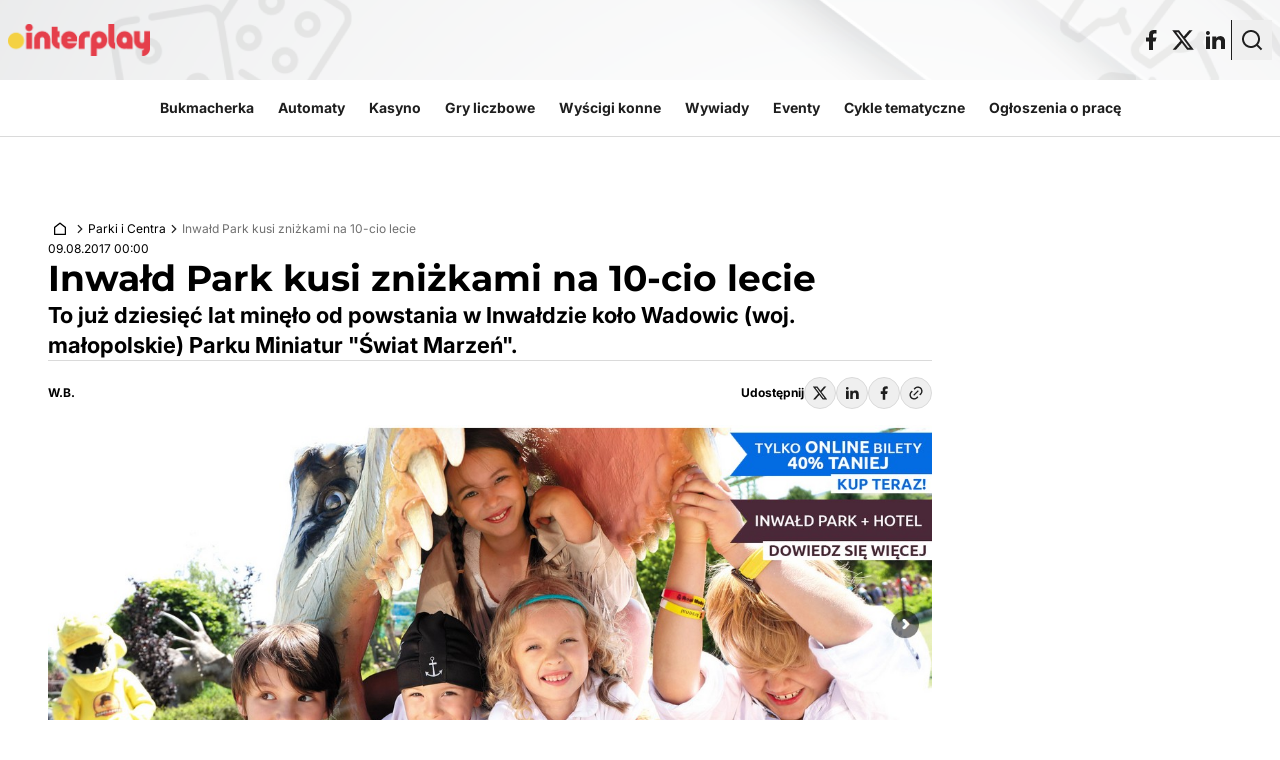

--- FILE ---
content_type: text/html; charset=UTF-8
request_url: https://interplay.pl/inwald-park-kusi-znizkami-na-10-cio-lecie/
body_size: 30745
content:
<!doctype html>
<html
    lang="pl-PL"    class="min-h-full bg-global-surface"
>

    <head>
        <meta charset="utf-8" />
        <meta
            name="viewport"
            content="width=device-width, initial-scale=1"
        />

        <style>
            html {
                visibility: hidden;
                opacity: 0;
            }
        </style>

        
                <meta name='robots' content='index, follow, max-image-preview:large, max-snippet:-1, max-video-preview:-1' />

	<!-- This site is optimized with the Yoast SEO plugin v23.9 - https://yoast.com/wordpress/plugins/seo/ -->
	<title>Inwałd Park kusi zniżkami na 10-cio lecie</title>
	<meta name="description" content="To już dziesięć lat minęło od powstania w Inwałdzie koło Wadowic (woj. małopolskie) Parku Miniatur &quot;Świat Marzeń&quot;." />
	<link rel="canonical" href="https://interplay.pl/inwald-park-kusi-znizkami-na-10-cio-lecie/" />
	<meta property="og:locale" content="pl_PL" />
	<meta property="og:type" content="article" />
	<meta property="og:title" content="Inwałd Park kusi zniżkami na 10-cio lecie" />
	<meta property="og:description" content="To już dziesięć lat minęło od powstania w Inwałdzie koło Wadowic (woj. małopolskie) Parku Miniatur &quot;Świat Marzeń&quot;." />
	<meta property="og:url" content="https://interplay.pl/inwald-park-kusi-znizkami-na-10-cio-lecie/" />
	<meta property="og:site_name" content="Interplay - automaty, bukmacherka, kasyna i loterie" />
	<meta property="article:publisher" content="https://www.facebook.com/interplaypl" />
	<meta property="article:published_time" content="2017-08-09T00:00:00+00:00" />
	<meta property="article:modified_time" content="2019-08-14T09:36:56+00:00" />
	<meta property="og:image" content="https://interplay.pl/wp-content/uploads/2017/08/598b368e39be6.jpg" />
	<meta property="og:image:width" content="1283" />
	<meta property="og:image:height" content="503" />
	<meta property="og:image:type" content="image/jpeg" />
	<meta name="author" content="W.B." />
	<meta name="twitter:card" content="summary_large_image" />
	<meta name="twitter:creator" content="@interplay_pl" />
	<meta name="twitter:site" content="@interplay_pl" />
	<meta name="twitter:label1" content="Napisane przez" />
	<meta name="twitter:data1" content="W.B." />
	<meta name="twitter:label2" content="Szacowany czas czytania" />
	<meta name="twitter:data2" content="4 minuty" />
	<script type="application/ld+json" class="yoast-schema-graph">{"@context":"https://schema.org","@graph":[{"@type":"NewsArticle","@id":"https://interplay.pl/inwald-park-kusi-znizkami-na-10-cio-lecie/#article","isPartOf":{"@id":"https://interplay.pl/inwald-park-kusi-znizkami-na-10-cio-lecie/"},"author":{"name":"W.B.","@id":"https://interplay.pl/#/schema/person/05aaf22b5b110cb60e2943c8f2d1d47e"},"headline":"Inwałd Park kusi zniżkami na 10-cio lecie","datePublished":"2017-08-09T00:00:00+00:00","dateModified":"2019-08-14T09:36:56+00:00","mainEntityOfPage":{"@id":"https://interplay.pl/inwald-park-kusi-znizkami-na-10-cio-lecie/"},"wordCount":826,"commentCount":0,"publisher":{"@id":"https://interplay.pl/#organization"},"image":{"@id":"https://interplay.pl/inwald-park-kusi-znizkami-na-10-cio-lecie/#primaryimage"},"thumbnailUrl":"https://interplay.pl/content/uploads/2017/08/598b368e39be6.jpg","articleSection":["Parki i Centra"],"inLanguage":"pl-PL","potentialAction":[{"@type":"CommentAction","name":"Comment","target":["https://interplay.pl/inwald-park-kusi-znizkami-na-10-cio-lecie/#respond"]}]},{"@type":"WebPage","@id":"https://interplay.pl/inwald-park-kusi-znizkami-na-10-cio-lecie/","url":"https://interplay.pl/inwald-park-kusi-znizkami-na-10-cio-lecie/","name":"Inwałd Park kusi zniżkami na 10-cio lecie","isPartOf":{"@id":"https://interplay.pl/#website"},"primaryImageOfPage":{"@id":"https://interplay.pl/inwald-park-kusi-znizkami-na-10-cio-lecie/#primaryimage"},"image":{"@id":"https://interplay.pl/inwald-park-kusi-znizkami-na-10-cio-lecie/#primaryimage"},"thumbnailUrl":"https://interplay.pl/content/uploads/2017/08/598b368e39be6.jpg","datePublished":"2017-08-09T00:00:00+00:00","dateModified":"2019-08-14T09:36:56+00:00","description":"To już dziesięć lat minęło od powstania w Inwałdzie koło Wadowic (woj. małopolskie) Parku Miniatur \"Świat Marzeń\".","breadcrumb":{"@id":"https://interplay.pl/inwald-park-kusi-znizkami-na-10-cio-lecie/#breadcrumb"},"inLanguage":"pl-PL","potentialAction":[{"@type":"ReadAction","target":["https://interplay.pl/inwald-park-kusi-znizkami-na-10-cio-lecie/"]}]},{"@type":"ImageObject","inLanguage":"pl-PL","@id":"https://interplay.pl/inwald-park-kusi-znizkami-na-10-cio-lecie/#primaryimage","url":"https://interplay.pl/content/uploads/2017/08/598b368e39be6.jpg","contentUrl":"https://interplay.pl/content/uploads/2017/08/598b368e39be6.jpg","width":1283,"height":503},{"@type":"BreadcrumbList","@id":"https://interplay.pl/inwald-park-kusi-znizkami-na-10-cio-lecie/#breadcrumb","itemListElement":[{"@type":"ListItem","position":1,"name":"Strona główna","item":"https://interplay.pl/"},{"@type":"ListItem","position":2,"name":"Inwałd Park kusi zniżkami na 10-cio lecie"}]},{"@type":"WebSite","@id":"https://interplay.pl/#website","url":"https://interplay.pl/","name":"Interplay - automaty, bukmacherka, kasyna i loterie","description":"","publisher":{"@id":"https://interplay.pl/#organization"},"potentialAction":[{"@type":"SearchAction","target":{"@type":"EntryPoint","urlTemplate":"https://interplay.pl/?s={search_term_string}"},"query-input":{"@type":"PropertyValueSpecification","valueRequired":true,"valueName":"search_term_string"}}],"inLanguage":"pl-PL"},{"@type":"Organization","@id":"https://interplay.pl/#organization","name":"Interplay - automaty, bukmacherka, kasyna i loterie","url":"https://interplay.pl/","logo":{"@type":"ImageObject","inLanguage":"pl-PL","@id":"https://interplay.pl/#/schema/logo/image/","url":"https://interplay.pl/content/uploads/2024/10/Logotyp.png","contentUrl":"https://interplay.pl/content/uploads/2024/10/Logotyp.png","width":9324,"height":2108,"caption":"Interplay - automaty, bukmacherka, kasyna i loterie"},"image":{"@id":"https://interplay.pl/#/schema/logo/image/"},"sameAs":["https://www.facebook.com/interplaypl","https://x.com/interplay_pl","https://www.youtube.com/@Interplaypl","https://www.linkedin.com/company/interplaypl/"]},{"@type":"Person","@id":"https://interplay.pl/#/schema/person/05aaf22b5b110cb60e2943c8f2d1d47e","name":"W.B.","image":{"@type":"ImageObject","inLanguage":"pl-PL","@id":"https://interplay.pl/#/schema/person/image/","url":"https://interplay.pl/content/uploads/2024/10/1000x1000.png","contentUrl":"https://interplay.pl/content/uploads/2024/10/1000x1000.png","caption":"W.B."},"url":"https://interplay.pl/author/user_8362/"}]}</script>
	<!-- / Yoast SEO plugin. -->


<script>
window._wpemojiSettings = {"baseUrl":"https:\/\/s.w.org\/images\/core\/emoji\/15.0.3\/72x72\/","ext":".png","svgUrl":"https:\/\/s.w.org\/images\/core\/emoji\/15.0.3\/svg\/","svgExt":".svg","source":{"concatemoji":"https:\/\/interplay.pl\/wp\/wp-includes\/js\/wp-emoji-release.min.js?ver=6.6.2"}};
/*! This file is auto-generated */
!function(i,n){var o,s,e;function c(e){try{var t={supportTests:e,timestamp:(new Date).valueOf()};sessionStorage.setItem(o,JSON.stringify(t))}catch(e){}}function p(e,t,n){e.clearRect(0,0,e.canvas.width,e.canvas.height),e.fillText(t,0,0);var t=new Uint32Array(e.getImageData(0,0,e.canvas.width,e.canvas.height).data),r=(e.clearRect(0,0,e.canvas.width,e.canvas.height),e.fillText(n,0,0),new Uint32Array(e.getImageData(0,0,e.canvas.width,e.canvas.height).data));return t.every(function(e,t){return e===r[t]})}function u(e,t,n){switch(t){case"flag":return n(e,"\ud83c\udff3\ufe0f\u200d\u26a7\ufe0f","\ud83c\udff3\ufe0f\u200b\u26a7\ufe0f")?!1:!n(e,"\ud83c\uddfa\ud83c\uddf3","\ud83c\uddfa\u200b\ud83c\uddf3")&&!n(e,"\ud83c\udff4\udb40\udc67\udb40\udc62\udb40\udc65\udb40\udc6e\udb40\udc67\udb40\udc7f","\ud83c\udff4\u200b\udb40\udc67\u200b\udb40\udc62\u200b\udb40\udc65\u200b\udb40\udc6e\u200b\udb40\udc67\u200b\udb40\udc7f");case"emoji":return!n(e,"\ud83d\udc26\u200d\u2b1b","\ud83d\udc26\u200b\u2b1b")}return!1}function f(e,t,n){var r="undefined"!=typeof WorkerGlobalScope&&self instanceof WorkerGlobalScope?new OffscreenCanvas(300,150):i.createElement("canvas"),a=r.getContext("2d",{willReadFrequently:!0}),o=(a.textBaseline="top",a.font="600 32px Arial",{});return e.forEach(function(e){o[e]=t(a,e,n)}),o}function t(e){var t=i.createElement("script");t.src=e,t.defer=!0,i.head.appendChild(t)}"undefined"!=typeof Promise&&(o="wpEmojiSettingsSupports",s=["flag","emoji"],n.supports={everything:!0,everythingExceptFlag:!0},e=new Promise(function(e){i.addEventListener("DOMContentLoaded",e,{once:!0})}),new Promise(function(t){var n=function(){try{var e=JSON.parse(sessionStorage.getItem(o));if("object"==typeof e&&"number"==typeof e.timestamp&&(new Date).valueOf()<e.timestamp+604800&&"object"==typeof e.supportTests)return e.supportTests}catch(e){}return null}();if(!n){if("undefined"!=typeof Worker&&"undefined"!=typeof OffscreenCanvas&&"undefined"!=typeof URL&&URL.createObjectURL&&"undefined"!=typeof Blob)try{var e="postMessage("+f.toString()+"("+[JSON.stringify(s),u.toString(),p.toString()].join(",")+"));",r=new Blob([e],{type:"text/javascript"}),a=new Worker(URL.createObjectURL(r),{name:"wpTestEmojiSupports"});return void(a.onmessage=function(e){c(n=e.data),a.terminate(),t(n)})}catch(e){}c(n=f(s,u,p))}t(n)}).then(function(e){for(var t in e)n.supports[t]=e[t],n.supports.everything=n.supports.everything&&n.supports[t],"flag"!==t&&(n.supports.everythingExceptFlag=n.supports.everythingExceptFlag&&n.supports[t]);n.supports.everythingExceptFlag=n.supports.everythingExceptFlag&&!n.supports.flag,n.DOMReady=!1,n.readyCallback=function(){n.DOMReady=!0}}).then(function(){return e}).then(function(){var e;n.supports.everything||(n.readyCallback(),(e=n.source||{}).concatemoji?t(e.concatemoji):e.wpemoji&&e.twemoji&&(t(e.twemoji),t(e.wpemoji)))}))}((window,document),window._wpemojiSettings);
</script>
<style id='wp-emoji-styles-inline-css'>

	img.wp-smiley, img.emoji {
		display: inline !important;
		border: none !important;
		box-shadow: none !important;
		height: 1em !important;
		width: 1em !important;
		margin: 0 0.07em !important;
		vertical-align: -0.1em !important;
		background: none !important;
		padding: 0 !important;
	}
</style>
<link rel='stylesheet' id='wp-block-library-css' href='https://interplay.pl/wp/wp-includes/css/dist/block-library/style.min.css?ver=6.6.2' media='all' />
<style id='safe-svg-svg-icon-style-inline-css'>
.safe-svg-cover{text-align:center}.safe-svg-cover .safe-svg-inside{display:inline-block;max-width:100%}.safe-svg-cover svg{height:100%;max-height:100%;max-width:100%;width:100%}

</style>
<style id='global-styles-inline-css'>
:root{--wp--preset--aspect-ratio--square: 1;--wp--preset--aspect-ratio--4-3: 4/3;--wp--preset--aspect-ratio--3-4: 3/4;--wp--preset--aspect-ratio--3-2: 3/2;--wp--preset--aspect-ratio--2-3: 2/3;--wp--preset--aspect-ratio--16-9: 16/9;--wp--preset--aspect-ratio--9-16: 9/16;--wp--preset--color--black: #000;--wp--preset--color--cyan-bluish-gray: #abb8c3;--wp--preset--color--white: #fff;--wp--preset--color--pale-pink: #f78da7;--wp--preset--color--vivid-red: #cf2e2e;--wp--preset--color--luminous-vivid-orange: #ff6900;--wp--preset--color--luminous-vivid-amber: #fcb900;--wp--preset--color--light-green-cyan: #7bdcb5;--wp--preset--color--vivid-green-cyan: #00d084;--wp--preset--color--pale-cyan-blue: #8ed1fc;--wp--preset--color--vivid-cyan-blue: #0693e3;--wp--preset--color--vivid-purple: #9b51e0;--wp--preset--color--inherit: inherit;--wp--preset--color--current: currentcolor;--wp--preset--color--transparent: transparent;--wp--preset--color--slate-50: #f8fafc;--wp--preset--color--slate-100: #f1f5f9;--wp--preset--color--slate-200: #e2e8f0;--wp--preset--color--slate-300: #cbd5e1;--wp--preset--color--slate-400: #94a3b8;--wp--preset--color--slate-500: #64748b;--wp--preset--color--slate-600: #475569;--wp--preset--color--slate-700: #334155;--wp--preset--color--slate-800: #1e293b;--wp--preset--color--slate-900: #0f172a;--wp--preset--color--slate-950: #020617;--wp--preset--color--gray-50: #f9fafb;--wp--preset--color--gray-100: #f3f4f6;--wp--preset--color--gray-200: #e5e7eb;--wp--preset--color--gray-300: #d1d5db;--wp--preset--color--gray-400: #9ca3af;--wp--preset--color--gray-500: #6b7280;--wp--preset--color--gray-600: #4b5563;--wp--preset--color--gray-700: #374151;--wp--preset--color--gray-800: #1f2937;--wp--preset--color--gray-900: #111827;--wp--preset--color--gray-950: #030712;--wp--preset--color--zinc-50: #fafafa;--wp--preset--color--zinc-100: #f4f4f5;--wp--preset--color--zinc-200: #e4e4e7;--wp--preset--color--zinc-300: #d4d4d8;--wp--preset--color--zinc-400: #a1a1aa;--wp--preset--color--zinc-500: #71717a;--wp--preset--color--zinc-600: #52525b;--wp--preset--color--zinc-700: #3f3f46;--wp--preset--color--zinc-800: #27272a;--wp--preset--color--zinc-900: #18181b;--wp--preset--color--zinc-950: #09090b;--wp--preset--color--neutral-50: #fafafa;--wp--preset--color--neutral-100: #f5f5f5;--wp--preset--color--neutral-200: #e5e5e5;--wp--preset--color--neutral-300: #d4d4d4;--wp--preset--color--neutral-400: #a3a3a3;--wp--preset--color--neutral-500: #737373;--wp--preset--color--neutral-600: #525252;--wp--preset--color--neutral-700: #404040;--wp--preset--color--neutral-800: #262626;--wp--preset--color--neutral-900: #171717;--wp--preset--color--neutral-950: #0a0a0a;--wp--preset--color--stone-50: #fafaf9;--wp--preset--color--stone-100: #f5f5f4;--wp--preset--color--stone-200: #e7e5e4;--wp--preset--color--stone-300: #d6d3d1;--wp--preset--color--stone-400: #a8a29e;--wp--preset--color--stone-500: #78716c;--wp--preset--color--stone-600: #57534e;--wp--preset--color--stone-700: #44403c;--wp--preset--color--stone-800: #292524;--wp--preset--color--stone-900: #1c1917;--wp--preset--color--stone-950: #0c0a09;--wp--preset--color--red-50: #fef2f2;--wp--preset--color--red-100: #fee2e2;--wp--preset--color--red-200: #fecaca;--wp--preset--color--red-300: #fca5a5;--wp--preset--color--red-400: #f87171;--wp--preset--color--red-500: #ef4444;--wp--preset--color--red-600: #dc2626;--wp--preset--color--red-700: #b91c1c;--wp--preset--color--red-800: #991b1b;--wp--preset--color--red-900: #7f1d1d;--wp--preset--color--red-950: #450a0a;--wp--preset--color--orange-50: #fff7ed;--wp--preset--color--orange-100: #ffedd5;--wp--preset--color--orange-200: #fed7aa;--wp--preset--color--orange-300: #fdba74;--wp--preset--color--orange-400: #fb923c;--wp--preset--color--orange-500: #f97316;--wp--preset--color--orange-600: #ea580c;--wp--preset--color--orange-700: #c2410c;--wp--preset--color--orange-800: #9a3412;--wp--preset--color--orange-900: #7c2d12;--wp--preset--color--orange-950: #431407;--wp--preset--color--amber-50: #fffbeb;--wp--preset--color--amber-100: #fef3c7;--wp--preset--color--amber-200: #fde68a;--wp--preset--color--amber-300: #fcd34d;--wp--preset--color--amber-400: #fbbf24;--wp--preset--color--amber-500: #f59e0b;--wp--preset--color--amber-600: #d97706;--wp--preset--color--amber-700: #b45309;--wp--preset--color--amber-800: #92400e;--wp--preset--color--amber-900: #78350f;--wp--preset--color--amber-950: #451a03;--wp--preset--color--yellow-50: #fefce8;--wp--preset--color--yellow-100: #fef9c3;--wp--preset--color--yellow-200: #fef08a;--wp--preset--color--yellow-300: #fde047;--wp--preset--color--yellow-400: #facc15;--wp--preset--color--yellow-500: #eab308;--wp--preset--color--yellow-600: #ca8a04;--wp--preset--color--yellow-700: #a16207;--wp--preset--color--yellow-800: #854d0e;--wp--preset--color--yellow-900: #713f12;--wp--preset--color--yellow-950: #422006;--wp--preset--color--lime-50: #f7fee7;--wp--preset--color--lime-100: #ecfccb;--wp--preset--color--lime-200: #d9f99d;--wp--preset--color--lime-300: #bef264;--wp--preset--color--lime-400: #a3e635;--wp--preset--color--lime-500: #84cc16;--wp--preset--color--lime-600: #65a30d;--wp--preset--color--lime-700: #4d7c0f;--wp--preset--color--lime-800: #3f6212;--wp--preset--color--lime-900: #365314;--wp--preset--color--lime-950: #1a2e05;--wp--preset--color--green-50: #f0fdf4;--wp--preset--color--green-100: #dcfce7;--wp--preset--color--green-200: #bbf7d0;--wp--preset--color--green-300: #86efac;--wp--preset--color--green-400: #4ade80;--wp--preset--color--green-500: #22c55e;--wp--preset--color--green-600: #16a34a;--wp--preset--color--green-700: #15803d;--wp--preset--color--green-800: #166534;--wp--preset--color--green-900: #14532d;--wp--preset--color--green-950: #052e16;--wp--preset--color--emerald-50: #ecfdf5;--wp--preset--color--emerald-100: #d1fae5;--wp--preset--color--emerald-200: #a7f3d0;--wp--preset--color--emerald-300: #6ee7b7;--wp--preset--color--emerald-400: #34d399;--wp--preset--color--emerald-500: #10b981;--wp--preset--color--emerald-600: #059669;--wp--preset--color--emerald-700: #047857;--wp--preset--color--emerald-800: #065f46;--wp--preset--color--emerald-900: #064e3b;--wp--preset--color--emerald-950: #022c22;--wp--preset--color--teal-50: #f0fdfa;--wp--preset--color--teal-100: #ccfbf1;--wp--preset--color--teal-200: #99f6e4;--wp--preset--color--teal-300: #5eead4;--wp--preset--color--teal-400: #2dd4bf;--wp--preset--color--teal-500: #14b8a6;--wp--preset--color--teal-600: #0d9488;--wp--preset--color--teal-700: #0f766e;--wp--preset--color--teal-800: #115e59;--wp--preset--color--teal-900: #134e4a;--wp--preset--color--teal-950: #042f2e;--wp--preset--color--cyan-50: #ecfeff;--wp--preset--color--cyan-100: #cffafe;--wp--preset--color--cyan-200: #a5f3fc;--wp--preset--color--cyan-300: #67e8f9;--wp--preset--color--cyan-400: #22d3ee;--wp--preset--color--cyan-500: #06b6d4;--wp--preset--color--cyan-600: #0891b2;--wp--preset--color--cyan-700: #0e7490;--wp--preset--color--cyan-800: #155e75;--wp--preset--color--cyan-900: #164e63;--wp--preset--color--cyan-950: #083344;--wp--preset--color--sky-50: #f0f9ff;--wp--preset--color--sky-100: #e0f2fe;--wp--preset--color--sky-200: #bae6fd;--wp--preset--color--sky-300: #7dd3fc;--wp--preset--color--sky-400: #38bdf8;--wp--preset--color--sky-500: #0ea5e9;--wp--preset--color--sky-600: #0284c7;--wp--preset--color--sky-700: #0369a1;--wp--preset--color--sky-800: #075985;--wp--preset--color--sky-900: #0c4a6e;--wp--preset--color--sky-950: #082f49;--wp--preset--color--blue-50: #eff6ff;--wp--preset--color--blue-100: #dbeafe;--wp--preset--color--blue-200: #bfdbfe;--wp--preset--color--blue-300: #93c5fd;--wp--preset--color--blue-400: #60a5fa;--wp--preset--color--blue-500: #3b82f6;--wp--preset--color--blue-600: #2563eb;--wp--preset--color--blue-700: #1d4ed8;--wp--preset--color--blue-800: #1e40af;--wp--preset--color--blue-900: #1e3a8a;--wp--preset--color--blue-950: #172554;--wp--preset--color--indigo-50: #eef2ff;--wp--preset--color--indigo-100: #e0e7ff;--wp--preset--color--indigo-200: #c7d2fe;--wp--preset--color--indigo-300: #a5b4fc;--wp--preset--color--indigo-400: #818cf8;--wp--preset--color--indigo-500: #6366f1;--wp--preset--color--indigo-600: #4f46e5;--wp--preset--color--indigo-700: #4338ca;--wp--preset--color--indigo-800: #3730a3;--wp--preset--color--indigo-900: #312e81;--wp--preset--color--indigo-950: #1e1b4b;--wp--preset--color--violet-50: #f5f3ff;--wp--preset--color--violet-100: #ede9fe;--wp--preset--color--violet-200: #ddd6fe;--wp--preset--color--violet-300: #c4b5fd;--wp--preset--color--violet-400: #a78bfa;--wp--preset--color--violet-500: #8b5cf6;--wp--preset--color--violet-600: #7c3aed;--wp--preset--color--violet-700: #6d28d9;--wp--preset--color--violet-800: #5b21b6;--wp--preset--color--violet-900: #4c1d95;--wp--preset--color--violet-950: #2e1065;--wp--preset--color--purple-50: #faf5ff;--wp--preset--color--purple-100: #f3e8ff;--wp--preset--color--purple-200: #e9d5ff;--wp--preset--color--purple-300: #d8b4fe;--wp--preset--color--purple-400: #c084fc;--wp--preset--color--purple-500: #a855f7;--wp--preset--color--purple-600: #9333ea;--wp--preset--color--purple-700: #7e22ce;--wp--preset--color--purple-800: #6b21a8;--wp--preset--color--purple-900: #581c87;--wp--preset--color--purple-950: #3b0764;--wp--preset--color--fuchsia-50: #fdf4ff;--wp--preset--color--fuchsia-100: #fae8ff;--wp--preset--color--fuchsia-200: #f5d0fe;--wp--preset--color--fuchsia-300: #f0abfc;--wp--preset--color--fuchsia-400: #e879f9;--wp--preset--color--fuchsia-500: #d946ef;--wp--preset--color--fuchsia-600: #c026d3;--wp--preset--color--fuchsia-700: #a21caf;--wp--preset--color--fuchsia-800: #86198f;--wp--preset--color--fuchsia-900: #701a75;--wp--preset--color--fuchsia-950: #4a044e;--wp--preset--color--pink-50: #fdf2f8;--wp--preset--color--pink-100: #fce7f3;--wp--preset--color--pink-200: #fbcfe8;--wp--preset--color--pink-300: #f9a8d4;--wp--preset--color--pink-400: #f472b6;--wp--preset--color--pink-500: #ec4899;--wp--preset--color--pink-600: #db2777;--wp--preset--color--pink-700: #be185d;--wp--preset--color--pink-800: #9d174d;--wp--preset--color--pink-900: #831843;--wp--preset--color--pink-950: #500724;--wp--preset--color--rose-50: #fff1f2;--wp--preset--color--rose-100: #ffe4e6;--wp--preset--color--rose-200: #fecdd3;--wp--preset--color--rose-300: #fda4af;--wp--preset--color--rose-400: #fb7185;--wp--preset--color--rose-500: #f43f5e;--wp--preset--color--rose-600: #e11d48;--wp--preset--color--rose-700: #be123c;--wp--preset--color--rose-800: #9f1239;--wp--preset--color--rose-900: #881337;--wp--preset--color--rose-950: #4c0519;--wp--preset--color--global-theme: #d3333a;--wp--preset--color--global-surface: #ffffff;--wp--preset--color--global-surface-inverse: #191919;--wp--preset--color--global-text-primary: #1e1e1e;--wp--preset--color--global-text-primary-inverse: #ffffff;--wp--preset--color--global-text-secondary: #707070;--wp--preset--color--global-text-theme: #d3333a;--wp--preset--color--global-teaser-dot: #b1242a;--wp--preset--color--global-border-0: #1e1e1e;--wp--preset--color--global-border-1: #ffffff;--wp--preset--color--global-border-2: #dadada;--wp--preset--color--global-overlay: #1e1e1e44;--wp--preset--color--button-primary-default: #d3333a;--wp--preset--color--button-primary-border: #d3333a;--wp--preset--color--button-primary-hover: #b1242a;--wp--preset--color--button-primary-text: #ffffff;--wp--preset--color--button-primary-pressed: #b1242a;--wp--preset--color--button-primary-icon: #ffffff;--wp--preset--color--button-secondary-default: #1e1e1e00;--wp--preset--color--button-secondary-border: #1e1e1e;--wp--preset--color--button-secondary-hover: #1e1e1e0a;--wp--preset--color--button-secondary-text: #1e1e1e;--wp--preset--color--button-secondary-pressed: #1e1e1e14;--wp--preset--color--button-secondary-icon: #1e1e1e;--wp--preset--color--button-share-default: #1e1e1e;--wp--preset--color--button-share-border: #dadada;--wp--preset--color--button-share-hover: #1e1e1e0a;--wp--preset--color--button-share-text: #1e1e1e;--wp--preset--color--button-share-pressed: #1e1e1e14;--wp--preset--color--button-share-icon: #1e1e1e;--wp--preset--color--icon-default: #ffffff;--wp--preset--color--icon-inverse: #1e1e1e;--wp--preset--color--icon-theme: #d3333a;--wp--preset--gradient--vivid-cyan-blue-to-vivid-purple: linear-gradient(135deg,rgba(6,147,227,1) 0%,rgb(155,81,224) 100%);--wp--preset--gradient--light-green-cyan-to-vivid-green-cyan: linear-gradient(135deg,rgb(122,220,180) 0%,rgb(0,208,130) 100%);--wp--preset--gradient--luminous-vivid-amber-to-luminous-vivid-orange: linear-gradient(135deg,rgba(252,185,0,1) 0%,rgba(255,105,0,1) 100%);--wp--preset--gradient--luminous-vivid-orange-to-vivid-red: linear-gradient(135deg,rgba(255,105,0,1) 0%,rgb(207,46,46) 100%);--wp--preset--gradient--very-light-gray-to-cyan-bluish-gray: linear-gradient(135deg,rgb(238,238,238) 0%,rgb(169,184,195) 100%);--wp--preset--gradient--cool-to-warm-spectrum: linear-gradient(135deg,rgb(74,234,220) 0%,rgb(151,120,209) 20%,rgb(207,42,186) 40%,rgb(238,44,130) 60%,rgb(251,105,98) 80%,rgb(254,248,76) 100%);--wp--preset--gradient--blush-light-purple: linear-gradient(135deg,rgb(255,206,236) 0%,rgb(152,150,240) 100%);--wp--preset--gradient--blush-bordeaux: linear-gradient(135deg,rgb(254,205,165) 0%,rgb(254,45,45) 50%,rgb(107,0,62) 100%);--wp--preset--gradient--luminous-dusk: linear-gradient(135deg,rgb(255,203,112) 0%,rgb(199,81,192) 50%,rgb(65,88,208) 100%);--wp--preset--gradient--pale-ocean: linear-gradient(135deg,rgb(255,245,203) 0%,rgb(182,227,212) 50%,rgb(51,167,181) 100%);--wp--preset--gradient--electric-grass: linear-gradient(135deg,rgb(202,248,128) 0%,rgb(113,206,126) 100%);--wp--preset--gradient--midnight: linear-gradient(135deg,rgb(2,3,129) 0%,rgb(40,116,252) 100%);--wp--preset--font-size--small: 13px;--wp--preset--font-size--medium: 20px;--wp--preset--font-size--large: 36px;--wp--preset--font-size--x-large: 42px;--wp--preset--font-size--xs: 0.75rem;--wp--preset--font-size--sm: 0.875rem;--wp--preset--font-size--base: 1rem;--wp--preset--font-size--lg: 1.125rem;--wp--preset--font-size--xl: 1.25rem;--wp--preset--font-size--2-xl: 1.5rem;--wp--preset--font-size--3-xl: 1.875rem;--wp--preset--font-size--4-xl: 2.25rem;--wp--preset--font-size--5-xl: 3rem;--wp--preset--font-size--6-xl: 3.75rem;--wp--preset--font-size--7-xl: 4.5rem;--wp--preset--font-size--8-xl: 6rem;--wp--preset--font-size--9-xl: 8rem;--wp--preset--font-family--sans: ui-sans-serif,system-ui,sans-serif,"Apple Color Emoji","Segoe UI Emoji","Segoe UI Symbol","Noto Color Emoji";--wp--preset--font-family--serif: ui-serif,Georgia,Cambria,"Times New Roman",Times,serif;--wp--preset--font-family--mono: ui-monospace,SFMono-Regular,Menlo,Monaco,Consolas,"Liberation Mono","Courier New",monospace;--wp--preset--font-family--montserrat: Montserrat,sans-serif;--wp--preset--font-family--inter: Inter,sans-serif;--wp--preset--spacing--20: 5rem;--wp--preset--spacing--30: 0.67rem;--wp--preset--spacing--40: 10rem;--wp--preset--spacing--50: 1.5rem;--wp--preset--spacing--60: 15rem;--wp--preset--spacing--70: 3.38rem;--wp--preset--spacing--80: 20rem;--wp--preset--spacing--0: 0px;--wp--preset--spacing--1: 0.25rem;--wp--preset--spacing--2: 0.5rem;--wp--preset--spacing--3: 0.75rem;--wp--preset--spacing--4: 1rem;--wp--preset--spacing--5: 1.25rem;--wp--preset--spacing--6: 1.5rem;--wp--preset--spacing--7: 1.75rem;--wp--preset--spacing--8: 2rem;--wp--preset--spacing--9: 2.25rem;--wp--preset--spacing--10: 2.5rem;--wp--preset--spacing--11: 2.75rem;--wp--preset--spacing--12: 3rem;--wp--preset--spacing--14: 3.5rem;--wp--preset--spacing--16: 4rem;--wp--preset--spacing--24: 6rem;--wp--preset--spacing--28: 7rem;--wp--preset--spacing--32: 8rem;--wp--preset--spacing--36: 9rem;--wp--preset--spacing--44: 11rem;--wp--preset--spacing--48: 12rem;--wp--preset--spacing--52: 13rem;--wp--preset--spacing--56: 14rem;--wp--preset--spacing--64: 16rem;--wp--preset--spacing--72: 18rem;--wp--preset--spacing--96: 24rem;--wp--preset--spacing--px: 1px;--wp--preset--spacing--0-5: 0.125rem;--wp--preset--spacing--1-5: 0.375rem;--wp--preset--spacing--2-5: 0.625rem;--wp--preset--spacing--3-5: 0.875rem;--wp--preset--shadow--natural: 6px 6px 9px rgba(0, 0, 0, 0.2);--wp--preset--shadow--deep: 12px 12px 50px rgba(0, 0, 0, 0.4);--wp--preset--shadow--sharp: 6px 6px 0px rgba(0, 0, 0, 0.2);--wp--preset--shadow--outlined: 6px 6px 0px -3px rgba(255, 255, 255, 1), 6px 6px rgba(0, 0, 0, 1);--wp--preset--shadow--crisp: 6px 6px 0px rgba(0, 0, 0, 1);}:where(body) { margin: 0; }.wp-site-blocks > .alignleft { float: left; margin-right: 2em; }.wp-site-blocks > .alignright { float: right; margin-left: 2em; }.wp-site-blocks > .aligncenter { justify-content: center; margin-left: auto; margin-right: auto; }:where(.is-layout-flex){gap: 0.5em;}:where(.is-layout-grid){gap: 0.5em;}.is-layout-flow > .alignleft{float: left;margin-inline-start: 0;margin-inline-end: 2em;}.is-layout-flow > .alignright{float: right;margin-inline-start: 2em;margin-inline-end: 0;}.is-layout-flow > .aligncenter{margin-left: auto !important;margin-right: auto !important;}.is-layout-constrained > .alignleft{float: left;margin-inline-start: 0;margin-inline-end: 2em;}.is-layout-constrained > .alignright{float: right;margin-inline-start: 2em;margin-inline-end: 0;}.is-layout-constrained > .aligncenter{margin-left: auto !important;margin-right: auto !important;}.is-layout-constrained > :where(:not(.alignleft):not(.alignright):not(.alignfull)){margin-left: auto !important;margin-right: auto !important;}body .is-layout-flex{display: flex;}.is-layout-flex{flex-wrap: wrap;align-items: center;}.is-layout-flex > :is(*, div){margin: 0;}body .is-layout-grid{display: grid;}.is-layout-grid > :is(*, div){margin: 0;}body{padding-top: 0px;padding-right: 0px;padding-bottom: 0px;padding-left: 0px;}a:where(:not(.wp-element-button)){text-decoration: underline;}:root :where(.wp-element-button, .wp-block-button__link){background-color: #32373c;border-width: 0;color: #fff;font-family: inherit;font-size: inherit;line-height: inherit;padding: calc(0.667em + 2px) calc(1.333em + 2px);text-decoration: none;}.has-black-color{color: var(--wp--preset--color--black) !important;}.has-cyan-bluish-gray-color{color: var(--wp--preset--color--cyan-bluish-gray) !important;}.has-white-color{color: var(--wp--preset--color--white) !important;}.has-pale-pink-color{color: var(--wp--preset--color--pale-pink) !important;}.has-vivid-red-color{color: var(--wp--preset--color--vivid-red) !important;}.has-luminous-vivid-orange-color{color: var(--wp--preset--color--luminous-vivid-orange) !important;}.has-luminous-vivid-amber-color{color: var(--wp--preset--color--luminous-vivid-amber) !important;}.has-light-green-cyan-color{color: var(--wp--preset--color--light-green-cyan) !important;}.has-vivid-green-cyan-color{color: var(--wp--preset--color--vivid-green-cyan) !important;}.has-pale-cyan-blue-color{color: var(--wp--preset--color--pale-cyan-blue) !important;}.has-vivid-cyan-blue-color{color: var(--wp--preset--color--vivid-cyan-blue) !important;}.has-vivid-purple-color{color: var(--wp--preset--color--vivid-purple) !important;}.has-inherit-color{color: var(--wp--preset--color--inherit) !important;}.has-current-color{color: var(--wp--preset--color--current) !important;}.has-transparent-color{color: var(--wp--preset--color--transparent) !important;}.has-slate-50-color{color: var(--wp--preset--color--slate-50) !important;}.has-slate-100-color{color: var(--wp--preset--color--slate-100) !important;}.has-slate-200-color{color: var(--wp--preset--color--slate-200) !important;}.has-slate-300-color{color: var(--wp--preset--color--slate-300) !important;}.has-slate-400-color{color: var(--wp--preset--color--slate-400) !important;}.has-slate-500-color{color: var(--wp--preset--color--slate-500) !important;}.has-slate-600-color{color: var(--wp--preset--color--slate-600) !important;}.has-slate-700-color{color: var(--wp--preset--color--slate-700) !important;}.has-slate-800-color{color: var(--wp--preset--color--slate-800) !important;}.has-slate-900-color{color: var(--wp--preset--color--slate-900) !important;}.has-slate-950-color{color: var(--wp--preset--color--slate-950) !important;}.has-gray-50-color{color: var(--wp--preset--color--gray-50) !important;}.has-gray-100-color{color: var(--wp--preset--color--gray-100) !important;}.has-gray-200-color{color: var(--wp--preset--color--gray-200) !important;}.has-gray-300-color{color: var(--wp--preset--color--gray-300) !important;}.has-gray-400-color{color: var(--wp--preset--color--gray-400) !important;}.has-gray-500-color{color: var(--wp--preset--color--gray-500) !important;}.has-gray-600-color{color: var(--wp--preset--color--gray-600) !important;}.has-gray-700-color{color: var(--wp--preset--color--gray-700) !important;}.has-gray-800-color{color: var(--wp--preset--color--gray-800) !important;}.has-gray-900-color{color: var(--wp--preset--color--gray-900) !important;}.has-gray-950-color{color: var(--wp--preset--color--gray-950) !important;}.has-zinc-50-color{color: var(--wp--preset--color--zinc-50) !important;}.has-zinc-100-color{color: var(--wp--preset--color--zinc-100) !important;}.has-zinc-200-color{color: var(--wp--preset--color--zinc-200) !important;}.has-zinc-300-color{color: var(--wp--preset--color--zinc-300) !important;}.has-zinc-400-color{color: var(--wp--preset--color--zinc-400) !important;}.has-zinc-500-color{color: var(--wp--preset--color--zinc-500) !important;}.has-zinc-600-color{color: var(--wp--preset--color--zinc-600) !important;}.has-zinc-700-color{color: var(--wp--preset--color--zinc-700) !important;}.has-zinc-800-color{color: var(--wp--preset--color--zinc-800) !important;}.has-zinc-900-color{color: var(--wp--preset--color--zinc-900) !important;}.has-zinc-950-color{color: var(--wp--preset--color--zinc-950) !important;}.has-neutral-50-color{color: var(--wp--preset--color--neutral-50) !important;}.has-neutral-100-color{color: var(--wp--preset--color--neutral-100) !important;}.has-neutral-200-color{color: var(--wp--preset--color--neutral-200) !important;}.has-neutral-300-color{color: var(--wp--preset--color--neutral-300) !important;}.has-neutral-400-color{color: var(--wp--preset--color--neutral-400) !important;}.has-neutral-500-color{color: var(--wp--preset--color--neutral-500) !important;}.has-neutral-600-color{color: var(--wp--preset--color--neutral-600) !important;}.has-neutral-700-color{color: var(--wp--preset--color--neutral-700) !important;}.has-neutral-800-color{color: var(--wp--preset--color--neutral-800) !important;}.has-neutral-900-color{color: var(--wp--preset--color--neutral-900) !important;}.has-neutral-950-color{color: var(--wp--preset--color--neutral-950) !important;}.has-stone-50-color{color: var(--wp--preset--color--stone-50) !important;}.has-stone-100-color{color: var(--wp--preset--color--stone-100) !important;}.has-stone-200-color{color: var(--wp--preset--color--stone-200) !important;}.has-stone-300-color{color: var(--wp--preset--color--stone-300) !important;}.has-stone-400-color{color: var(--wp--preset--color--stone-400) !important;}.has-stone-500-color{color: var(--wp--preset--color--stone-500) !important;}.has-stone-600-color{color: var(--wp--preset--color--stone-600) !important;}.has-stone-700-color{color: var(--wp--preset--color--stone-700) !important;}.has-stone-800-color{color: var(--wp--preset--color--stone-800) !important;}.has-stone-900-color{color: var(--wp--preset--color--stone-900) !important;}.has-stone-950-color{color: var(--wp--preset--color--stone-950) !important;}.has-red-50-color{color: var(--wp--preset--color--red-50) !important;}.has-red-100-color{color: var(--wp--preset--color--red-100) !important;}.has-red-200-color{color: var(--wp--preset--color--red-200) !important;}.has-red-300-color{color: var(--wp--preset--color--red-300) !important;}.has-red-400-color{color: var(--wp--preset--color--red-400) !important;}.has-red-500-color{color: var(--wp--preset--color--red-500) !important;}.has-red-600-color{color: var(--wp--preset--color--red-600) !important;}.has-red-700-color{color: var(--wp--preset--color--red-700) !important;}.has-red-800-color{color: var(--wp--preset--color--red-800) !important;}.has-red-900-color{color: var(--wp--preset--color--red-900) !important;}.has-red-950-color{color: var(--wp--preset--color--red-950) !important;}.has-orange-50-color{color: var(--wp--preset--color--orange-50) !important;}.has-orange-100-color{color: var(--wp--preset--color--orange-100) !important;}.has-orange-200-color{color: var(--wp--preset--color--orange-200) !important;}.has-orange-300-color{color: var(--wp--preset--color--orange-300) !important;}.has-orange-400-color{color: var(--wp--preset--color--orange-400) !important;}.has-orange-500-color{color: var(--wp--preset--color--orange-500) !important;}.has-orange-600-color{color: var(--wp--preset--color--orange-600) !important;}.has-orange-700-color{color: var(--wp--preset--color--orange-700) !important;}.has-orange-800-color{color: var(--wp--preset--color--orange-800) !important;}.has-orange-900-color{color: var(--wp--preset--color--orange-900) !important;}.has-orange-950-color{color: var(--wp--preset--color--orange-950) !important;}.has-amber-50-color{color: var(--wp--preset--color--amber-50) !important;}.has-amber-100-color{color: var(--wp--preset--color--amber-100) !important;}.has-amber-200-color{color: var(--wp--preset--color--amber-200) !important;}.has-amber-300-color{color: var(--wp--preset--color--amber-300) !important;}.has-amber-400-color{color: var(--wp--preset--color--amber-400) !important;}.has-amber-500-color{color: var(--wp--preset--color--amber-500) !important;}.has-amber-600-color{color: var(--wp--preset--color--amber-600) !important;}.has-amber-700-color{color: var(--wp--preset--color--amber-700) !important;}.has-amber-800-color{color: var(--wp--preset--color--amber-800) !important;}.has-amber-900-color{color: var(--wp--preset--color--amber-900) !important;}.has-amber-950-color{color: var(--wp--preset--color--amber-950) !important;}.has-yellow-50-color{color: var(--wp--preset--color--yellow-50) !important;}.has-yellow-100-color{color: var(--wp--preset--color--yellow-100) !important;}.has-yellow-200-color{color: var(--wp--preset--color--yellow-200) !important;}.has-yellow-300-color{color: var(--wp--preset--color--yellow-300) !important;}.has-yellow-400-color{color: var(--wp--preset--color--yellow-400) !important;}.has-yellow-500-color{color: var(--wp--preset--color--yellow-500) !important;}.has-yellow-600-color{color: var(--wp--preset--color--yellow-600) !important;}.has-yellow-700-color{color: var(--wp--preset--color--yellow-700) !important;}.has-yellow-800-color{color: var(--wp--preset--color--yellow-800) !important;}.has-yellow-900-color{color: var(--wp--preset--color--yellow-900) !important;}.has-yellow-950-color{color: var(--wp--preset--color--yellow-950) !important;}.has-lime-50-color{color: var(--wp--preset--color--lime-50) !important;}.has-lime-100-color{color: var(--wp--preset--color--lime-100) !important;}.has-lime-200-color{color: var(--wp--preset--color--lime-200) !important;}.has-lime-300-color{color: var(--wp--preset--color--lime-300) !important;}.has-lime-400-color{color: var(--wp--preset--color--lime-400) !important;}.has-lime-500-color{color: var(--wp--preset--color--lime-500) !important;}.has-lime-600-color{color: var(--wp--preset--color--lime-600) !important;}.has-lime-700-color{color: var(--wp--preset--color--lime-700) !important;}.has-lime-800-color{color: var(--wp--preset--color--lime-800) !important;}.has-lime-900-color{color: var(--wp--preset--color--lime-900) !important;}.has-lime-950-color{color: var(--wp--preset--color--lime-950) !important;}.has-green-50-color{color: var(--wp--preset--color--green-50) !important;}.has-green-100-color{color: var(--wp--preset--color--green-100) !important;}.has-green-200-color{color: var(--wp--preset--color--green-200) !important;}.has-green-300-color{color: var(--wp--preset--color--green-300) !important;}.has-green-400-color{color: var(--wp--preset--color--green-400) !important;}.has-green-500-color{color: var(--wp--preset--color--green-500) !important;}.has-green-600-color{color: var(--wp--preset--color--green-600) !important;}.has-green-700-color{color: var(--wp--preset--color--green-700) !important;}.has-green-800-color{color: var(--wp--preset--color--green-800) !important;}.has-green-900-color{color: var(--wp--preset--color--green-900) !important;}.has-green-950-color{color: var(--wp--preset--color--green-950) !important;}.has-emerald-50-color{color: var(--wp--preset--color--emerald-50) !important;}.has-emerald-100-color{color: var(--wp--preset--color--emerald-100) !important;}.has-emerald-200-color{color: var(--wp--preset--color--emerald-200) !important;}.has-emerald-300-color{color: var(--wp--preset--color--emerald-300) !important;}.has-emerald-400-color{color: var(--wp--preset--color--emerald-400) !important;}.has-emerald-500-color{color: var(--wp--preset--color--emerald-500) !important;}.has-emerald-600-color{color: var(--wp--preset--color--emerald-600) !important;}.has-emerald-700-color{color: var(--wp--preset--color--emerald-700) !important;}.has-emerald-800-color{color: var(--wp--preset--color--emerald-800) !important;}.has-emerald-900-color{color: var(--wp--preset--color--emerald-900) !important;}.has-emerald-950-color{color: var(--wp--preset--color--emerald-950) !important;}.has-teal-50-color{color: var(--wp--preset--color--teal-50) !important;}.has-teal-100-color{color: var(--wp--preset--color--teal-100) !important;}.has-teal-200-color{color: var(--wp--preset--color--teal-200) !important;}.has-teal-300-color{color: var(--wp--preset--color--teal-300) !important;}.has-teal-400-color{color: var(--wp--preset--color--teal-400) !important;}.has-teal-500-color{color: var(--wp--preset--color--teal-500) !important;}.has-teal-600-color{color: var(--wp--preset--color--teal-600) !important;}.has-teal-700-color{color: var(--wp--preset--color--teal-700) !important;}.has-teal-800-color{color: var(--wp--preset--color--teal-800) !important;}.has-teal-900-color{color: var(--wp--preset--color--teal-900) !important;}.has-teal-950-color{color: var(--wp--preset--color--teal-950) !important;}.has-cyan-50-color{color: var(--wp--preset--color--cyan-50) !important;}.has-cyan-100-color{color: var(--wp--preset--color--cyan-100) !important;}.has-cyan-200-color{color: var(--wp--preset--color--cyan-200) !important;}.has-cyan-300-color{color: var(--wp--preset--color--cyan-300) !important;}.has-cyan-400-color{color: var(--wp--preset--color--cyan-400) !important;}.has-cyan-500-color{color: var(--wp--preset--color--cyan-500) !important;}.has-cyan-600-color{color: var(--wp--preset--color--cyan-600) !important;}.has-cyan-700-color{color: var(--wp--preset--color--cyan-700) !important;}.has-cyan-800-color{color: var(--wp--preset--color--cyan-800) !important;}.has-cyan-900-color{color: var(--wp--preset--color--cyan-900) !important;}.has-cyan-950-color{color: var(--wp--preset--color--cyan-950) !important;}.has-sky-50-color{color: var(--wp--preset--color--sky-50) !important;}.has-sky-100-color{color: var(--wp--preset--color--sky-100) !important;}.has-sky-200-color{color: var(--wp--preset--color--sky-200) !important;}.has-sky-300-color{color: var(--wp--preset--color--sky-300) !important;}.has-sky-400-color{color: var(--wp--preset--color--sky-400) !important;}.has-sky-500-color{color: var(--wp--preset--color--sky-500) !important;}.has-sky-600-color{color: var(--wp--preset--color--sky-600) !important;}.has-sky-700-color{color: var(--wp--preset--color--sky-700) !important;}.has-sky-800-color{color: var(--wp--preset--color--sky-800) !important;}.has-sky-900-color{color: var(--wp--preset--color--sky-900) !important;}.has-sky-950-color{color: var(--wp--preset--color--sky-950) !important;}.has-blue-50-color{color: var(--wp--preset--color--blue-50) !important;}.has-blue-100-color{color: var(--wp--preset--color--blue-100) !important;}.has-blue-200-color{color: var(--wp--preset--color--blue-200) !important;}.has-blue-300-color{color: var(--wp--preset--color--blue-300) !important;}.has-blue-400-color{color: var(--wp--preset--color--blue-400) !important;}.has-blue-500-color{color: var(--wp--preset--color--blue-500) !important;}.has-blue-600-color{color: var(--wp--preset--color--blue-600) !important;}.has-blue-700-color{color: var(--wp--preset--color--blue-700) !important;}.has-blue-800-color{color: var(--wp--preset--color--blue-800) !important;}.has-blue-900-color{color: var(--wp--preset--color--blue-900) !important;}.has-blue-950-color{color: var(--wp--preset--color--blue-950) !important;}.has-indigo-50-color{color: var(--wp--preset--color--indigo-50) !important;}.has-indigo-100-color{color: var(--wp--preset--color--indigo-100) !important;}.has-indigo-200-color{color: var(--wp--preset--color--indigo-200) !important;}.has-indigo-300-color{color: var(--wp--preset--color--indigo-300) !important;}.has-indigo-400-color{color: var(--wp--preset--color--indigo-400) !important;}.has-indigo-500-color{color: var(--wp--preset--color--indigo-500) !important;}.has-indigo-600-color{color: var(--wp--preset--color--indigo-600) !important;}.has-indigo-700-color{color: var(--wp--preset--color--indigo-700) !important;}.has-indigo-800-color{color: var(--wp--preset--color--indigo-800) !important;}.has-indigo-900-color{color: var(--wp--preset--color--indigo-900) !important;}.has-indigo-950-color{color: var(--wp--preset--color--indigo-950) !important;}.has-violet-50-color{color: var(--wp--preset--color--violet-50) !important;}.has-violet-100-color{color: var(--wp--preset--color--violet-100) !important;}.has-violet-200-color{color: var(--wp--preset--color--violet-200) !important;}.has-violet-300-color{color: var(--wp--preset--color--violet-300) !important;}.has-violet-400-color{color: var(--wp--preset--color--violet-400) !important;}.has-violet-500-color{color: var(--wp--preset--color--violet-500) !important;}.has-violet-600-color{color: var(--wp--preset--color--violet-600) !important;}.has-violet-700-color{color: var(--wp--preset--color--violet-700) !important;}.has-violet-800-color{color: var(--wp--preset--color--violet-800) !important;}.has-violet-900-color{color: var(--wp--preset--color--violet-900) !important;}.has-violet-950-color{color: var(--wp--preset--color--violet-950) !important;}.has-purple-50-color{color: var(--wp--preset--color--purple-50) !important;}.has-purple-100-color{color: var(--wp--preset--color--purple-100) !important;}.has-purple-200-color{color: var(--wp--preset--color--purple-200) !important;}.has-purple-300-color{color: var(--wp--preset--color--purple-300) !important;}.has-purple-400-color{color: var(--wp--preset--color--purple-400) !important;}.has-purple-500-color{color: var(--wp--preset--color--purple-500) !important;}.has-purple-600-color{color: var(--wp--preset--color--purple-600) !important;}.has-purple-700-color{color: var(--wp--preset--color--purple-700) !important;}.has-purple-800-color{color: var(--wp--preset--color--purple-800) !important;}.has-purple-900-color{color: var(--wp--preset--color--purple-900) !important;}.has-purple-950-color{color: var(--wp--preset--color--purple-950) !important;}.has-fuchsia-50-color{color: var(--wp--preset--color--fuchsia-50) !important;}.has-fuchsia-100-color{color: var(--wp--preset--color--fuchsia-100) !important;}.has-fuchsia-200-color{color: var(--wp--preset--color--fuchsia-200) !important;}.has-fuchsia-300-color{color: var(--wp--preset--color--fuchsia-300) !important;}.has-fuchsia-400-color{color: var(--wp--preset--color--fuchsia-400) !important;}.has-fuchsia-500-color{color: var(--wp--preset--color--fuchsia-500) !important;}.has-fuchsia-600-color{color: var(--wp--preset--color--fuchsia-600) !important;}.has-fuchsia-700-color{color: var(--wp--preset--color--fuchsia-700) !important;}.has-fuchsia-800-color{color: var(--wp--preset--color--fuchsia-800) !important;}.has-fuchsia-900-color{color: var(--wp--preset--color--fuchsia-900) !important;}.has-fuchsia-950-color{color: var(--wp--preset--color--fuchsia-950) !important;}.has-pink-50-color{color: var(--wp--preset--color--pink-50) !important;}.has-pink-100-color{color: var(--wp--preset--color--pink-100) !important;}.has-pink-200-color{color: var(--wp--preset--color--pink-200) !important;}.has-pink-300-color{color: var(--wp--preset--color--pink-300) !important;}.has-pink-400-color{color: var(--wp--preset--color--pink-400) !important;}.has-pink-500-color{color: var(--wp--preset--color--pink-500) !important;}.has-pink-600-color{color: var(--wp--preset--color--pink-600) !important;}.has-pink-700-color{color: var(--wp--preset--color--pink-700) !important;}.has-pink-800-color{color: var(--wp--preset--color--pink-800) !important;}.has-pink-900-color{color: var(--wp--preset--color--pink-900) !important;}.has-pink-950-color{color: var(--wp--preset--color--pink-950) !important;}.has-rose-50-color{color: var(--wp--preset--color--rose-50) !important;}.has-rose-100-color{color: var(--wp--preset--color--rose-100) !important;}.has-rose-200-color{color: var(--wp--preset--color--rose-200) !important;}.has-rose-300-color{color: var(--wp--preset--color--rose-300) !important;}.has-rose-400-color{color: var(--wp--preset--color--rose-400) !important;}.has-rose-500-color{color: var(--wp--preset--color--rose-500) !important;}.has-rose-600-color{color: var(--wp--preset--color--rose-600) !important;}.has-rose-700-color{color: var(--wp--preset--color--rose-700) !important;}.has-rose-800-color{color: var(--wp--preset--color--rose-800) !important;}.has-rose-900-color{color: var(--wp--preset--color--rose-900) !important;}.has-rose-950-color{color: var(--wp--preset--color--rose-950) !important;}.has-global-theme-color{color: var(--wp--preset--color--global-theme) !important;}.has-global-surface-color{color: var(--wp--preset--color--global-surface) !important;}.has-global-surface-inverse-color{color: var(--wp--preset--color--global-surface-inverse) !important;}.has-global-text-primary-color{color: var(--wp--preset--color--global-text-primary) !important;}.has-global-text-primary-inverse-color{color: var(--wp--preset--color--global-text-primary-inverse) !important;}.has-global-text-secondary-color{color: var(--wp--preset--color--global-text-secondary) !important;}.has-global-text-theme-color{color: var(--wp--preset--color--global-text-theme) !important;}.has-global-teaser-dot-color{color: var(--wp--preset--color--global-teaser-dot) !important;}.has-global-border-0-color{color: var(--wp--preset--color--global-border-0) !important;}.has-global-border-1-color{color: var(--wp--preset--color--global-border-1) !important;}.has-global-border-2-color{color: var(--wp--preset--color--global-border-2) !important;}.has-global-overlay-color{color: var(--wp--preset--color--global-overlay) !important;}.has-button-primary-default-color{color: var(--wp--preset--color--button-primary-default) !important;}.has-button-primary-border-color{color: var(--wp--preset--color--button-primary-border) !important;}.has-button-primary-hover-color{color: var(--wp--preset--color--button-primary-hover) !important;}.has-button-primary-text-color{color: var(--wp--preset--color--button-primary-text) !important;}.has-button-primary-pressed-color{color: var(--wp--preset--color--button-primary-pressed) !important;}.has-button-primary-icon-color{color: var(--wp--preset--color--button-primary-icon) !important;}.has-button-secondary-default-color{color: var(--wp--preset--color--button-secondary-default) !important;}.has-button-secondary-border-color{color: var(--wp--preset--color--button-secondary-border) !important;}.has-button-secondary-hover-color{color: var(--wp--preset--color--button-secondary-hover) !important;}.has-button-secondary-text-color{color: var(--wp--preset--color--button-secondary-text) !important;}.has-button-secondary-pressed-color{color: var(--wp--preset--color--button-secondary-pressed) !important;}.has-button-secondary-icon-color{color: var(--wp--preset--color--button-secondary-icon) !important;}.has-button-share-default-color{color: var(--wp--preset--color--button-share-default) !important;}.has-button-share-border-color{color: var(--wp--preset--color--button-share-border) !important;}.has-button-share-hover-color{color: var(--wp--preset--color--button-share-hover) !important;}.has-button-share-text-color{color: var(--wp--preset--color--button-share-text) !important;}.has-button-share-pressed-color{color: var(--wp--preset--color--button-share-pressed) !important;}.has-button-share-icon-color{color: var(--wp--preset--color--button-share-icon) !important;}.has-icon-default-color{color: var(--wp--preset--color--icon-default) !important;}.has-icon-inverse-color{color: var(--wp--preset--color--icon-inverse) !important;}.has-icon-theme-color{color: var(--wp--preset--color--icon-theme) !important;}.has-black-background-color{background-color: var(--wp--preset--color--black) !important;}.has-cyan-bluish-gray-background-color{background-color: var(--wp--preset--color--cyan-bluish-gray) !important;}.has-white-background-color{background-color: var(--wp--preset--color--white) !important;}.has-pale-pink-background-color{background-color: var(--wp--preset--color--pale-pink) !important;}.has-vivid-red-background-color{background-color: var(--wp--preset--color--vivid-red) !important;}.has-luminous-vivid-orange-background-color{background-color: var(--wp--preset--color--luminous-vivid-orange) !important;}.has-luminous-vivid-amber-background-color{background-color: var(--wp--preset--color--luminous-vivid-amber) !important;}.has-light-green-cyan-background-color{background-color: var(--wp--preset--color--light-green-cyan) !important;}.has-vivid-green-cyan-background-color{background-color: var(--wp--preset--color--vivid-green-cyan) !important;}.has-pale-cyan-blue-background-color{background-color: var(--wp--preset--color--pale-cyan-blue) !important;}.has-vivid-cyan-blue-background-color{background-color: var(--wp--preset--color--vivid-cyan-blue) !important;}.has-vivid-purple-background-color{background-color: var(--wp--preset--color--vivid-purple) !important;}.has-inherit-background-color{background-color: var(--wp--preset--color--inherit) !important;}.has-current-background-color{background-color: var(--wp--preset--color--current) !important;}.has-transparent-background-color{background-color: var(--wp--preset--color--transparent) !important;}.has-slate-50-background-color{background-color: var(--wp--preset--color--slate-50) !important;}.has-slate-100-background-color{background-color: var(--wp--preset--color--slate-100) !important;}.has-slate-200-background-color{background-color: var(--wp--preset--color--slate-200) !important;}.has-slate-300-background-color{background-color: var(--wp--preset--color--slate-300) !important;}.has-slate-400-background-color{background-color: var(--wp--preset--color--slate-400) !important;}.has-slate-500-background-color{background-color: var(--wp--preset--color--slate-500) !important;}.has-slate-600-background-color{background-color: var(--wp--preset--color--slate-600) !important;}.has-slate-700-background-color{background-color: var(--wp--preset--color--slate-700) !important;}.has-slate-800-background-color{background-color: var(--wp--preset--color--slate-800) !important;}.has-slate-900-background-color{background-color: var(--wp--preset--color--slate-900) !important;}.has-slate-950-background-color{background-color: var(--wp--preset--color--slate-950) !important;}.has-gray-50-background-color{background-color: var(--wp--preset--color--gray-50) !important;}.has-gray-100-background-color{background-color: var(--wp--preset--color--gray-100) !important;}.has-gray-200-background-color{background-color: var(--wp--preset--color--gray-200) !important;}.has-gray-300-background-color{background-color: var(--wp--preset--color--gray-300) !important;}.has-gray-400-background-color{background-color: var(--wp--preset--color--gray-400) !important;}.has-gray-500-background-color{background-color: var(--wp--preset--color--gray-500) !important;}.has-gray-600-background-color{background-color: var(--wp--preset--color--gray-600) !important;}.has-gray-700-background-color{background-color: var(--wp--preset--color--gray-700) !important;}.has-gray-800-background-color{background-color: var(--wp--preset--color--gray-800) !important;}.has-gray-900-background-color{background-color: var(--wp--preset--color--gray-900) !important;}.has-gray-950-background-color{background-color: var(--wp--preset--color--gray-950) !important;}.has-zinc-50-background-color{background-color: var(--wp--preset--color--zinc-50) !important;}.has-zinc-100-background-color{background-color: var(--wp--preset--color--zinc-100) !important;}.has-zinc-200-background-color{background-color: var(--wp--preset--color--zinc-200) !important;}.has-zinc-300-background-color{background-color: var(--wp--preset--color--zinc-300) !important;}.has-zinc-400-background-color{background-color: var(--wp--preset--color--zinc-400) !important;}.has-zinc-500-background-color{background-color: var(--wp--preset--color--zinc-500) !important;}.has-zinc-600-background-color{background-color: var(--wp--preset--color--zinc-600) !important;}.has-zinc-700-background-color{background-color: var(--wp--preset--color--zinc-700) !important;}.has-zinc-800-background-color{background-color: var(--wp--preset--color--zinc-800) !important;}.has-zinc-900-background-color{background-color: var(--wp--preset--color--zinc-900) !important;}.has-zinc-950-background-color{background-color: var(--wp--preset--color--zinc-950) !important;}.has-neutral-50-background-color{background-color: var(--wp--preset--color--neutral-50) !important;}.has-neutral-100-background-color{background-color: var(--wp--preset--color--neutral-100) !important;}.has-neutral-200-background-color{background-color: var(--wp--preset--color--neutral-200) !important;}.has-neutral-300-background-color{background-color: var(--wp--preset--color--neutral-300) !important;}.has-neutral-400-background-color{background-color: var(--wp--preset--color--neutral-400) !important;}.has-neutral-500-background-color{background-color: var(--wp--preset--color--neutral-500) !important;}.has-neutral-600-background-color{background-color: var(--wp--preset--color--neutral-600) !important;}.has-neutral-700-background-color{background-color: var(--wp--preset--color--neutral-700) !important;}.has-neutral-800-background-color{background-color: var(--wp--preset--color--neutral-800) !important;}.has-neutral-900-background-color{background-color: var(--wp--preset--color--neutral-900) !important;}.has-neutral-950-background-color{background-color: var(--wp--preset--color--neutral-950) !important;}.has-stone-50-background-color{background-color: var(--wp--preset--color--stone-50) !important;}.has-stone-100-background-color{background-color: var(--wp--preset--color--stone-100) !important;}.has-stone-200-background-color{background-color: var(--wp--preset--color--stone-200) !important;}.has-stone-300-background-color{background-color: var(--wp--preset--color--stone-300) !important;}.has-stone-400-background-color{background-color: var(--wp--preset--color--stone-400) !important;}.has-stone-500-background-color{background-color: var(--wp--preset--color--stone-500) !important;}.has-stone-600-background-color{background-color: var(--wp--preset--color--stone-600) !important;}.has-stone-700-background-color{background-color: var(--wp--preset--color--stone-700) !important;}.has-stone-800-background-color{background-color: var(--wp--preset--color--stone-800) !important;}.has-stone-900-background-color{background-color: var(--wp--preset--color--stone-900) !important;}.has-stone-950-background-color{background-color: var(--wp--preset--color--stone-950) !important;}.has-red-50-background-color{background-color: var(--wp--preset--color--red-50) !important;}.has-red-100-background-color{background-color: var(--wp--preset--color--red-100) !important;}.has-red-200-background-color{background-color: var(--wp--preset--color--red-200) !important;}.has-red-300-background-color{background-color: var(--wp--preset--color--red-300) !important;}.has-red-400-background-color{background-color: var(--wp--preset--color--red-400) !important;}.has-red-500-background-color{background-color: var(--wp--preset--color--red-500) !important;}.has-red-600-background-color{background-color: var(--wp--preset--color--red-600) !important;}.has-red-700-background-color{background-color: var(--wp--preset--color--red-700) !important;}.has-red-800-background-color{background-color: var(--wp--preset--color--red-800) !important;}.has-red-900-background-color{background-color: var(--wp--preset--color--red-900) !important;}.has-red-950-background-color{background-color: var(--wp--preset--color--red-950) !important;}.has-orange-50-background-color{background-color: var(--wp--preset--color--orange-50) !important;}.has-orange-100-background-color{background-color: var(--wp--preset--color--orange-100) !important;}.has-orange-200-background-color{background-color: var(--wp--preset--color--orange-200) !important;}.has-orange-300-background-color{background-color: var(--wp--preset--color--orange-300) !important;}.has-orange-400-background-color{background-color: var(--wp--preset--color--orange-400) !important;}.has-orange-500-background-color{background-color: var(--wp--preset--color--orange-500) !important;}.has-orange-600-background-color{background-color: var(--wp--preset--color--orange-600) !important;}.has-orange-700-background-color{background-color: var(--wp--preset--color--orange-700) !important;}.has-orange-800-background-color{background-color: var(--wp--preset--color--orange-800) !important;}.has-orange-900-background-color{background-color: var(--wp--preset--color--orange-900) !important;}.has-orange-950-background-color{background-color: var(--wp--preset--color--orange-950) !important;}.has-amber-50-background-color{background-color: var(--wp--preset--color--amber-50) !important;}.has-amber-100-background-color{background-color: var(--wp--preset--color--amber-100) !important;}.has-amber-200-background-color{background-color: var(--wp--preset--color--amber-200) !important;}.has-amber-300-background-color{background-color: var(--wp--preset--color--amber-300) !important;}.has-amber-400-background-color{background-color: var(--wp--preset--color--amber-400) !important;}.has-amber-500-background-color{background-color: var(--wp--preset--color--amber-500) !important;}.has-amber-600-background-color{background-color: var(--wp--preset--color--amber-600) !important;}.has-amber-700-background-color{background-color: var(--wp--preset--color--amber-700) !important;}.has-amber-800-background-color{background-color: var(--wp--preset--color--amber-800) !important;}.has-amber-900-background-color{background-color: var(--wp--preset--color--amber-900) !important;}.has-amber-950-background-color{background-color: var(--wp--preset--color--amber-950) !important;}.has-yellow-50-background-color{background-color: var(--wp--preset--color--yellow-50) !important;}.has-yellow-100-background-color{background-color: var(--wp--preset--color--yellow-100) !important;}.has-yellow-200-background-color{background-color: var(--wp--preset--color--yellow-200) !important;}.has-yellow-300-background-color{background-color: var(--wp--preset--color--yellow-300) !important;}.has-yellow-400-background-color{background-color: var(--wp--preset--color--yellow-400) !important;}.has-yellow-500-background-color{background-color: var(--wp--preset--color--yellow-500) !important;}.has-yellow-600-background-color{background-color: var(--wp--preset--color--yellow-600) !important;}.has-yellow-700-background-color{background-color: var(--wp--preset--color--yellow-700) !important;}.has-yellow-800-background-color{background-color: var(--wp--preset--color--yellow-800) !important;}.has-yellow-900-background-color{background-color: var(--wp--preset--color--yellow-900) !important;}.has-yellow-950-background-color{background-color: var(--wp--preset--color--yellow-950) !important;}.has-lime-50-background-color{background-color: var(--wp--preset--color--lime-50) !important;}.has-lime-100-background-color{background-color: var(--wp--preset--color--lime-100) !important;}.has-lime-200-background-color{background-color: var(--wp--preset--color--lime-200) !important;}.has-lime-300-background-color{background-color: var(--wp--preset--color--lime-300) !important;}.has-lime-400-background-color{background-color: var(--wp--preset--color--lime-400) !important;}.has-lime-500-background-color{background-color: var(--wp--preset--color--lime-500) !important;}.has-lime-600-background-color{background-color: var(--wp--preset--color--lime-600) !important;}.has-lime-700-background-color{background-color: var(--wp--preset--color--lime-700) !important;}.has-lime-800-background-color{background-color: var(--wp--preset--color--lime-800) !important;}.has-lime-900-background-color{background-color: var(--wp--preset--color--lime-900) !important;}.has-lime-950-background-color{background-color: var(--wp--preset--color--lime-950) !important;}.has-green-50-background-color{background-color: var(--wp--preset--color--green-50) !important;}.has-green-100-background-color{background-color: var(--wp--preset--color--green-100) !important;}.has-green-200-background-color{background-color: var(--wp--preset--color--green-200) !important;}.has-green-300-background-color{background-color: var(--wp--preset--color--green-300) !important;}.has-green-400-background-color{background-color: var(--wp--preset--color--green-400) !important;}.has-green-500-background-color{background-color: var(--wp--preset--color--green-500) !important;}.has-green-600-background-color{background-color: var(--wp--preset--color--green-600) !important;}.has-green-700-background-color{background-color: var(--wp--preset--color--green-700) !important;}.has-green-800-background-color{background-color: var(--wp--preset--color--green-800) !important;}.has-green-900-background-color{background-color: var(--wp--preset--color--green-900) !important;}.has-green-950-background-color{background-color: var(--wp--preset--color--green-950) !important;}.has-emerald-50-background-color{background-color: var(--wp--preset--color--emerald-50) !important;}.has-emerald-100-background-color{background-color: var(--wp--preset--color--emerald-100) !important;}.has-emerald-200-background-color{background-color: var(--wp--preset--color--emerald-200) !important;}.has-emerald-300-background-color{background-color: var(--wp--preset--color--emerald-300) !important;}.has-emerald-400-background-color{background-color: var(--wp--preset--color--emerald-400) !important;}.has-emerald-500-background-color{background-color: var(--wp--preset--color--emerald-500) !important;}.has-emerald-600-background-color{background-color: var(--wp--preset--color--emerald-600) !important;}.has-emerald-700-background-color{background-color: var(--wp--preset--color--emerald-700) !important;}.has-emerald-800-background-color{background-color: var(--wp--preset--color--emerald-800) !important;}.has-emerald-900-background-color{background-color: var(--wp--preset--color--emerald-900) !important;}.has-emerald-950-background-color{background-color: var(--wp--preset--color--emerald-950) !important;}.has-teal-50-background-color{background-color: var(--wp--preset--color--teal-50) !important;}.has-teal-100-background-color{background-color: var(--wp--preset--color--teal-100) !important;}.has-teal-200-background-color{background-color: var(--wp--preset--color--teal-200) !important;}.has-teal-300-background-color{background-color: var(--wp--preset--color--teal-300) !important;}.has-teal-400-background-color{background-color: var(--wp--preset--color--teal-400) !important;}.has-teal-500-background-color{background-color: var(--wp--preset--color--teal-500) !important;}.has-teal-600-background-color{background-color: var(--wp--preset--color--teal-600) !important;}.has-teal-700-background-color{background-color: var(--wp--preset--color--teal-700) !important;}.has-teal-800-background-color{background-color: var(--wp--preset--color--teal-800) !important;}.has-teal-900-background-color{background-color: var(--wp--preset--color--teal-900) !important;}.has-teal-950-background-color{background-color: var(--wp--preset--color--teal-950) !important;}.has-cyan-50-background-color{background-color: var(--wp--preset--color--cyan-50) !important;}.has-cyan-100-background-color{background-color: var(--wp--preset--color--cyan-100) !important;}.has-cyan-200-background-color{background-color: var(--wp--preset--color--cyan-200) !important;}.has-cyan-300-background-color{background-color: var(--wp--preset--color--cyan-300) !important;}.has-cyan-400-background-color{background-color: var(--wp--preset--color--cyan-400) !important;}.has-cyan-500-background-color{background-color: var(--wp--preset--color--cyan-500) !important;}.has-cyan-600-background-color{background-color: var(--wp--preset--color--cyan-600) !important;}.has-cyan-700-background-color{background-color: var(--wp--preset--color--cyan-700) !important;}.has-cyan-800-background-color{background-color: var(--wp--preset--color--cyan-800) !important;}.has-cyan-900-background-color{background-color: var(--wp--preset--color--cyan-900) !important;}.has-cyan-950-background-color{background-color: var(--wp--preset--color--cyan-950) !important;}.has-sky-50-background-color{background-color: var(--wp--preset--color--sky-50) !important;}.has-sky-100-background-color{background-color: var(--wp--preset--color--sky-100) !important;}.has-sky-200-background-color{background-color: var(--wp--preset--color--sky-200) !important;}.has-sky-300-background-color{background-color: var(--wp--preset--color--sky-300) !important;}.has-sky-400-background-color{background-color: var(--wp--preset--color--sky-400) !important;}.has-sky-500-background-color{background-color: var(--wp--preset--color--sky-500) !important;}.has-sky-600-background-color{background-color: var(--wp--preset--color--sky-600) !important;}.has-sky-700-background-color{background-color: var(--wp--preset--color--sky-700) !important;}.has-sky-800-background-color{background-color: var(--wp--preset--color--sky-800) !important;}.has-sky-900-background-color{background-color: var(--wp--preset--color--sky-900) !important;}.has-sky-950-background-color{background-color: var(--wp--preset--color--sky-950) !important;}.has-blue-50-background-color{background-color: var(--wp--preset--color--blue-50) !important;}.has-blue-100-background-color{background-color: var(--wp--preset--color--blue-100) !important;}.has-blue-200-background-color{background-color: var(--wp--preset--color--blue-200) !important;}.has-blue-300-background-color{background-color: var(--wp--preset--color--blue-300) !important;}.has-blue-400-background-color{background-color: var(--wp--preset--color--blue-400) !important;}.has-blue-500-background-color{background-color: var(--wp--preset--color--blue-500) !important;}.has-blue-600-background-color{background-color: var(--wp--preset--color--blue-600) !important;}.has-blue-700-background-color{background-color: var(--wp--preset--color--blue-700) !important;}.has-blue-800-background-color{background-color: var(--wp--preset--color--blue-800) !important;}.has-blue-900-background-color{background-color: var(--wp--preset--color--blue-900) !important;}.has-blue-950-background-color{background-color: var(--wp--preset--color--blue-950) !important;}.has-indigo-50-background-color{background-color: var(--wp--preset--color--indigo-50) !important;}.has-indigo-100-background-color{background-color: var(--wp--preset--color--indigo-100) !important;}.has-indigo-200-background-color{background-color: var(--wp--preset--color--indigo-200) !important;}.has-indigo-300-background-color{background-color: var(--wp--preset--color--indigo-300) !important;}.has-indigo-400-background-color{background-color: var(--wp--preset--color--indigo-400) !important;}.has-indigo-500-background-color{background-color: var(--wp--preset--color--indigo-500) !important;}.has-indigo-600-background-color{background-color: var(--wp--preset--color--indigo-600) !important;}.has-indigo-700-background-color{background-color: var(--wp--preset--color--indigo-700) !important;}.has-indigo-800-background-color{background-color: var(--wp--preset--color--indigo-800) !important;}.has-indigo-900-background-color{background-color: var(--wp--preset--color--indigo-900) !important;}.has-indigo-950-background-color{background-color: var(--wp--preset--color--indigo-950) !important;}.has-violet-50-background-color{background-color: var(--wp--preset--color--violet-50) !important;}.has-violet-100-background-color{background-color: var(--wp--preset--color--violet-100) !important;}.has-violet-200-background-color{background-color: var(--wp--preset--color--violet-200) !important;}.has-violet-300-background-color{background-color: var(--wp--preset--color--violet-300) !important;}.has-violet-400-background-color{background-color: var(--wp--preset--color--violet-400) !important;}.has-violet-500-background-color{background-color: var(--wp--preset--color--violet-500) !important;}.has-violet-600-background-color{background-color: var(--wp--preset--color--violet-600) !important;}.has-violet-700-background-color{background-color: var(--wp--preset--color--violet-700) !important;}.has-violet-800-background-color{background-color: var(--wp--preset--color--violet-800) !important;}.has-violet-900-background-color{background-color: var(--wp--preset--color--violet-900) !important;}.has-violet-950-background-color{background-color: var(--wp--preset--color--violet-950) !important;}.has-purple-50-background-color{background-color: var(--wp--preset--color--purple-50) !important;}.has-purple-100-background-color{background-color: var(--wp--preset--color--purple-100) !important;}.has-purple-200-background-color{background-color: var(--wp--preset--color--purple-200) !important;}.has-purple-300-background-color{background-color: var(--wp--preset--color--purple-300) !important;}.has-purple-400-background-color{background-color: var(--wp--preset--color--purple-400) !important;}.has-purple-500-background-color{background-color: var(--wp--preset--color--purple-500) !important;}.has-purple-600-background-color{background-color: var(--wp--preset--color--purple-600) !important;}.has-purple-700-background-color{background-color: var(--wp--preset--color--purple-700) !important;}.has-purple-800-background-color{background-color: var(--wp--preset--color--purple-800) !important;}.has-purple-900-background-color{background-color: var(--wp--preset--color--purple-900) !important;}.has-purple-950-background-color{background-color: var(--wp--preset--color--purple-950) !important;}.has-fuchsia-50-background-color{background-color: var(--wp--preset--color--fuchsia-50) !important;}.has-fuchsia-100-background-color{background-color: var(--wp--preset--color--fuchsia-100) !important;}.has-fuchsia-200-background-color{background-color: var(--wp--preset--color--fuchsia-200) !important;}.has-fuchsia-300-background-color{background-color: var(--wp--preset--color--fuchsia-300) !important;}.has-fuchsia-400-background-color{background-color: var(--wp--preset--color--fuchsia-400) !important;}.has-fuchsia-500-background-color{background-color: var(--wp--preset--color--fuchsia-500) !important;}.has-fuchsia-600-background-color{background-color: var(--wp--preset--color--fuchsia-600) !important;}.has-fuchsia-700-background-color{background-color: var(--wp--preset--color--fuchsia-700) !important;}.has-fuchsia-800-background-color{background-color: var(--wp--preset--color--fuchsia-800) !important;}.has-fuchsia-900-background-color{background-color: var(--wp--preset--color--fuchsia-900) !important;}.has-fuchsia-950-background-color{background-color: var(--wp--preset--color--fuchsia-950) !important;}.has-pink-50-background-color{background-color: var(--wp--preset--color--pink-50) !important;}.has-pink-100-background-color{background-color: var(--wp--preset--color--pink-100) !important;}.has-pink-200-background-color{background-color: var(--wp--preset--color--pink-200) !important;}.has-pink-300-background-color{background-color: var(--wp--preset--color--pink-300) !important;}.has-pink-400-background-color{background-color: var(--wp--preset--color--pink-400) !important;}.has-pink-500-background-color{background-color: var(--wp--preset--color--pink-500) !important;}.has-pink-600-background-color{background-color: var(--wp--preset--color--pink-600) !important;}.has-pink-700-background-color{background-color: var(--wp--preset--color--pink-700) !important;}.has-pink-800-background-color{background-color: var(--wp--preset--color--pink-800) !important;}.has-pink-900-background-color{background-color: var(--wp--preset--color--pink-900) !important;}.has-pink-950-background-color{background-color: var(--wp--preset--color--pink-950) !important;}.has-rose-50-background-color{background-color: var(--wp--preset--color--rose-50) !important;}.has-rose-100-background-color{background-color: var(--wp--preset--color--rose-100) !important;}.has-rose-200-background-color{background-color: var(--wp--preset--color--rose-200) !important;}.has-rose-300-background-color{background-color: var(--wp--preset--color--rose-300) !important;}.has-rose-400-background-color{background-color: var(--wp--preset--color--rose-400) !important;}.has-rose-500-background-color{background-color: var(--wp--preset--color--rose-500) !important;}.has-rose-600-background-color{background-color: var(--wp--preset--color--rose-600) !important;}.has-rose-700-background-color{background-color: var(--wp--preset--color--rose-700) !important;}.has-rose-800-background-color{background-color: var(--wp--preset--color--rose-800) !important;}.has-rose-900-background-color{background-color: var(--wp--preset--color--rose-900) !important;}.has-rose-950-background-color{background-color: var(--wp--preset--color--rose-950) !important;}.has-global-theme-background-color{background-color: var(--wp--preset--color--global-theme) !important;}.has-global-surface-background-color{background-color: var(--wp--preset--color--global-surface) !important;}.has-global-surface-inverse-background-color{background-color: var(--wp--preset--color--global-surface-inverse) !important;}.has-global-text-primary-background-color{background-color: var(--wp--preset--color--global-text-primary) !important;}.has-global-text-primary-inverse-background-color{background-color: var(--wp--preset--color--global-text-primary-inverse) !important;}.has-global-text-secondary-background-color{background-color: var(--wp--preset--color--global-text-secondary) !important;}.has-global-text-theme-background-color{background-color: var(--wp--preset--color--global-text-theme) !important;}.has-global-teaser-dot-background-color{background-color: var(--wp--preset--color--global-teaser-dot) !important;}.has-global-border-0-background-color{background-color: var(--wp--preset--color--global-border-0) !important;}.has-global-border-1-background-color{background-color: var(--wp--preset--color--global-border-1) !important;}.has-global-border-2-background-color{background-color: var(--wp--preset--color--global-border-2) !important;}.has-global-overlay-background-color{background-color: var(--wp--preset--color--global-overlay) !important;}.has-button-primary-default-background-color{background-color: var(--wp--preset--color--button-primary-default) !important;}.has-button-primary-border-background-color{background-color: var(--wp--preset--color--button-primary-border) !important;}.has-button-primary-hover-background-color{background-color: var(--wp--preset--color--button-primary-hover) !important;}.has-button-primary-text-background-color{background-color: var(--wp--preset--color--button-primary-text) !important;}.has-button-primary-pressed-background-color{background-color: var(--wp--preset--color--button-primary-pressed) !important;}.has-button-primary-icon-background-color{background-color: var(--wp--preset--color--button-primary-icon) !important;}.has-button-secondary-default-background-color{background-color: var(--wp--preset--color--button-secondary-default) !important;}.has-button-secondary-border-background-color{background-color: var(--wp--preset--color--button-secondary-border) !important;}.has-button-secondary-hover-background-color{background-color: var(--wp--preset--color--button-secondary-hover) !important;}.has-button-secondary-text-background-color{background-color: var(--wp--preset--color--button-secondary-text) !important;}.has-button-secondary-pressed-background-color{background-color: var(--wp--preset--color--button-secondary-pressed) !important;}.has-button-secondary-icon-background-color{background-color: var(--wp--preset--color--button-secondary-icon) !important;}.has-button-share-default-background-color{background-color: var(--wp--preset--color--button-share-default) !important;}.has-button-share-border-background-color{background-color: var(--wp--preset--color--button-share-border) !important;}.has-button-share-hover-background-color{background-color: var(--wp--preset--color--button-share-hover) !important;}.has-button-share-text-background-color{background-color: var(--wp--preset--color--button-share-text) !important;}.has-button-share-pressed-background-color{background-color: var(--wp--preset--color--button-share-pressed) !important;}.has-button-share-icon-background-color{background-color: var(--wp--preset--color--button-share-icon) !important;}.has-icon-default-background-color{background-color: var(--wp--preset--color--icon-default) !important;}.has-icon-inverse-background-color{background-color: var(--wp--preset--color--icon-inverse) !important;}.has-icon-theme-background-color{background-color: var(--wp--preset--color--icon-theme) !important;}.has-black-border-color{border-color: var(--wp--preset--color--black) !important;}.has-cyan-bluish-gray-border-color{border-color: var(--wp--preset--color--cyan-bluish-gray) !important;}.has-white-border-color{border-color: var(--wp--preset--color--white) !important;}.has-pale-pink-border-color{border-color: var(--wp--preset--color--pale-pink) !important;}.has-vivid-red-border-color{border-color: var(--wp--preset--color--vivid-red) !important;}.has-luminous-vivid-orange-border-color{border-color: var(--wp--preset--color--luminous-vivid-orange) !important;}.has-luminous-vivid-amber-border-color{border-color: var(--wp--preset--color--luminous-vivid-amber) !important;}.has-light-green-cyan-border-color{border-color: var(--wp--preset--color--light-green-cyan) !important;}.has-vivid-green-cyan-border-color{border-color: var(--wp--preset--color--vivid-green-cyan) !important;}.has-pale-cyan-blue-border-color{border-color: var(--wp--preset--color--pale-cyan-blue) !important;}.has-vivid-cyan-blue-border-color{border-color: var(--wp--preset--color--vivid-cyan-blue) !important;}.has-vivid-purple-border-color{border-color: var(--wp--preset--color--vivid-purple) !important;}.has-inherit-border-color{border-color: var(--wp--preset--color--inherit) !important;}.has-current-border-color{border-color: var(--wp--preset--color--current) !important;}.has-transparent-border-color{border-color: var(--wp--preset--color--transparent) !important;}.has-slate-50-border-color{border-color: var(--wp--preset--color--slate-50) !important;}.has-slate-100-border-color{border-color: var(--wp--preset--color--slate-100) !important;}.has-slate-200-border-color{border-color: var(--wp--preset--color--slate-200) !important;}.has-slate-300-border-color{border-color: var(--wp--preset--color--slate-300) !important;}.has-slate-400-border-color{border-color: var(--wp--preset--color--slate-400) !important;}.has-slate-500-border-color{border-color: var(--wp--preset--color--slate-500) !important;}.has-slate-600-border-color{border-color: var(--wp--preset--color--slate-600) !important;}.has-slate-700-border-color{border-color: var(--wp--preset--color--slate-700) !important;}.has-slate-800-border-color{border-color: var(--wp--preset--color--slate-800) !important;}.has-slate-900-border-color{border-color: var(--wp--preset--color--slate-900) !important;}.has-slate-950-border-color{border-color: var(--wp--preset--color--slate-950) !important;}.has-gray-50-border-color{border-color: var(--wp--preset--color--gray-50) !important;}.has-gray-100-border-color{border-color: var(--wp--preset--color--gray-100) !important;}.has-gray-200-border-color{border-color: var(--wp--preset--color--gray-200) !important;}.has-gray-300-border-color{border-color: var(--wp--preset--color--gray-300) !important;}.has-gray-400-border-color{border-color: var(--wp--preset--color--gray-400) !important;}.has-gray-500-border-color{border-color: var(--wp--preset--color--gray-500) !important;}.has-gray-600-border-color{border-color: var(--wp--preset--color--gray-600) !important;}.has-gray-700-border-color{border-color: var(--wp--preset--color--gray-700) !important;}.has-gray-800-border-color{border-color: var(--wp--preset--color--gray-800) !important;}.has-gray-900-border-color{border-color: var(--wp--preset--color--gray-900) !important;}.has-gray-950-border-color{border-color: var(--wp--preset--color--gray-950) !important;}.has-zinc-50-border-color{border-color: var(--wp--preset--color--zinc-50) !important;}.has-zinc-100-border-color{border-color: var(--wp--preset--color--zinc-100) !important;}.has-zinc-200-border-color{border-color: var(--wp--preset--color--zinc-200) !important;}.has-zinc-300-border-color{border-color: var(--wp--preset--color--zinc-300) !important;}.has-zinc-400-border-color{border-color: var(--wp--preset--color--zinc-400) !important;}.has-zinc-500-border-color{border-color: var(--wp--preset--color--zinc-500) !important;}.has-zinc-600-border-color{border-color: var(--wp--preset--color--zinc-600) !important;}.has-zinc-700-border-color{border-color: var(--wp--preset--color--zinc-700) !important;}.has-zinc-800-border-color{border-color: var(--wp--preset--color--zinc-800) !important;}.has-zinc-900-border-color{border-color: var(--wp--preset--color--zinc-900) !important;}.has-zinc-950-border-color{border-color: var(--wp--preset--color--zinc-950) !important;}.has-neutral-50-border-color{border-color: var(--wp--preset--color--neutral-50) !important;}.has-neutral-100-border-color{border-color: var(--wp--preset--color--neutral-100) !important;}.has-neutral-200-border-color{border-color: var(--wp--preset--color--neutral-200) !important;}.has-neutral-300-border-color{border-color: var(--wp--preset--color--neutral-300) !important;}.has-neutral-400-border-color{border-color: var(--wp--preset--color--neutral-400) !important;}.has-neutral-500-border-color{border-color: var(--wp--preset--color--neutral-500) !important;}.has-neutral-600-border-color{border-color: var(--wp--preset--color--neutral-600) !important;}.has-neutral-700-border-color{border-color: var(--wp--preset--color--neutral-700) !important;}.has-neutral-800-border-color{border-color: var(--wp--preset--color--neutral-800) !important;}.has-neutral-900-border-color{border-color: var(--wp--preset--color--neutral-900) !important;}.has-neutral-950-border-color{border-color: var(--wp--preset--color--neutral-950) !important;}.has-stone-50-border-color{border-color: var(--wp--preset--color--stone-50) !important;}.has-stone-100-border-color{border-color: var(--wp--preset--color--stone-100) !important;}.has-stone-200-border-color{border-color: var(--wp--preset--color--stone-200) !important;}.has-stone-300-border-color{border-color: var(--wp--preset--color--stone-300) !important;}.has-stone-400-border-color{border-color: var(--wp--preset--color--stone-400) !important;}.has-stone-500-border-color{border-color: var(--wp--preset--color--stone-500) !important;}.has-stone-600-border-color{border-color: var(--wp--preset--color--stone-600) !important;}.has-stone-700-border-color{border-color: var(--wp--preset--color--stone-700) !important;}.has-stone-800-border-color{border-color: var(--wp--preset--color--stone-800) !important;}.has-stone-900-border-color{border-color: var(--wp--preset--color--stone-900) !important;}.has-stone-950-border-color{border-color: var(--wp--preset--color--stone-950) !important;}.has-red-50-border-color{border-color: var(--wp--preset--color--red-50) !important;}.has-red-100-border-color{border-color: var(--wp--preset--color--red-100) !important;}.has-red-200-border-color{border-color: var(--wp--preset--color--red-200) !important;}.has-red-300-border-color{border-color: var(--wp--preset--color--red-300) !important;}.has-red-400-border-color{border-color: var(--wp--preset--color--red-400) !important;}.has-red-500-border-color{border-color: var(--wp--preset--color--red-500) !important;}.has-red-600-border-color{border-color: var(--wp--preset--color--red-600) !important;}.has-red-700-border-color{border-color: var(--wp--preset--color--red-700) !important;}.has-red-800-border-color{border-color: var(--wp--preset--color--red-800) !important;}.has-red-900-border-color{border-color: var(--wp--preset--color--red-900) !important;}.has-red-950-border-color{border-color: var(--wp--preset--color--red-950) !important;}.has-orange-50-border-color{border-color: var(--wp--preset--color--orange-50) !important;}.has-orange-100-border-color{border-color: var(--wp--preset--color--orange-100) !important;}.has-orange-200-border-color{border-color: var(--wp--preset--color--orange-200) !important;}.has-orange-300-border-color{border-color: var(--wp--preset--color--orange-300) !important;}.has-orange-400-border-color{border-color: var(--wp--preset--color--orange-400) !important;}.has-orange-500-border-color{border-color: var(--wp--preset--color--orange-500) !important;}.has-orange-600-border-color{border-color: var(--wp--preset--color--orange-600) !important;}.has-orange-700-border-color{border-color: var(--wp--preset--color--orange-700) !important;}.has-orange-800-border-color{border-color: var(--wp--preset--color--orange-800) !important;}.has-orange-900-border-color{border-color: var(--wp--preset--color--orange-900) !important;}.has-orange-950-border-color{border-color: var(--wp--preset--color--orange-950) !important;}.has-amber-50-border-color{border-color: var(--wp--preset--color--amber-50) !important;}.has-amber-100-border-color{border-color: var(--wp--preset--color--amber-100) !important;}.has-amber-200-border-color{border-color: var(--wp--preset--color--amber-200) !important;}.has-amber-300-border-color{border-color: var(--wp--preset--color--amber-300) !important;}.has-amber-400-border-color{border-color: var(--wp--preset--color--amber-400) !important;}.has-amber-500-border-color{border-color: var(--wp--preset--color--amber-500) !important;}.has-amber-600-border-color{border-color: var(--wp--preset--color--amber-600) !important;}.has-amber-700-border-color{border-color: var(--wp--preset--color--amber-700) !important;}.has-amber-800-border-color{border-color: var(--wp--preset--color--amber-800) !important;}.has-amber-900-border-color{border-color: var(--wp--preset--color--amber-900) !important;}.has-amber-950-border-color{border-color: var(--wp--preset--color--amber-950) !important;}.has-yellow-50-border-color{border-color: var(--wp--preset--color--yellow-50) !important;}.has-yellow-100-border-color{border-color: var(--wp--preset--color--yellow-100) !important;}.has-yellow-200-border-color{border-color: var(--wp--preset--color--yellow-200) !important;}.has-yellow-300-border-color{border-color: var(--wp--preset--color--yellow-300) !important;}.has-yellow-400-border-color{border-color: var(--wp--preset--color--yellow-400) !important;}.has-yellow-500-border-color{border-color: var(--wp--preset--color--yellow-500) !important;}.has-yellow-600-border-color{border-color: var(--wp--preset--color--yellow-600) !important;}.has-yellow-700-border-color{border-color: var(--wp--preset--color--yellow-700) !important;}.has-yellow-800-border-color{border-color: var(--wp--preset--color--yellow-800) !important;}.has-yellow-900-border-color{border-color: var(--wp--preset--color--yellow-900) !important;}.has-yellow-950-border-color{border-color: var(--wp--preset--color--yellow-950) !important;}.has-lime-50-border-color{border-color: var(--wp--preset--color--lime-50) !important;}.has-lime-100-border-color{border-color: var(--wp--preset--color--lime-100) !important;}.has-lime-200-border-color{border-color: var(--wp--preset--color--lime-200) !important;}.has-lime-300-border-color{border-color: var(--wp--preset--color--lime-300) !important;}.has-lime-400-border-color{border-color: var(--wp--preset--color--lime-400) !important;}.has-lime-500-border-color{border-color: var(--wp--preset--color--lime-500) !important;}.has-lime-600-border-color{border-color: var(--wp--preset--color--lime-600) !important;}.has-lime-700-border-color{border-color: var(--wp--preset--color--lime-700) !important;}.has-lime-800-border-color{border-color: var(--wp--preset--color--lime-800) !important;}.has-lime-900-border-color{border-color: var(--wp--preset--color--lime-900) !important;}.has-lime-950-border-color{border-color: var(--wp--preset--color--lime-950) !important;}.has-green-50-border-color{border-color: var(--wp--preset--color--green-50) !important;}.has-green-100-border-color{border-color: var(--wp--preset--color--green-100) !important;}.has-green-200-border-color{border-color: var(--wp--preset--color--green-200) !important;}.has-green-300-border-color{border-color: var(--wp--preset--color--green-300) !important;}.has-green-400-border-color{border-color: var(--wp--preset--color--green-400) !important;}.has-green-500-border-color{border-color: var(--wp--preset--color--green-500) !important;}.has-green-600-border-color{border-color: var(--wp--preset--color--green-600) !important;}.has-green-700-border-color{border-color: var(--wp--preset--color--green-700) !important;}.has-green-800-border-color{border-color: var(--wp--preset--color--green-800) !important;}.has-green-900-border-color{border-color: var(--wp--preset--color--green-900) !important;}.has-green-950-border-color{border-color: var(--wp--preset--color--green-950) !important;}.has-emerald-50-border-color{border-color: var(--wp--preset--color--emerald-50) !important;}.has-emerald-100-border-color{border-color: var(--wp--preset--color--emerald-100) !important;}.has-emerald-200-border-color{border-color: var(--wp--preset--color--emerald-200) !important;}.has-emerald-300-border-color{border-color: var(--wp--preset--color--emerald-300) !important;}.has-emerald-400-border-color{border-color: var(--wp--preset--color--emerald-400) !important;}.has-emerald-500-border-color{border-color: var(--wp--preset--color--emerald-500) !important;}.has-emerald-600-border-color{border-color: var(--wp--preset--color--emerald-600) !important;}.has-emerald-700-border-color{border-color: var(--wp--preset--color--emerald-700) !important;}.has-emerald-800-border-color{border-color: var(--wp--preset--color--emerald-800) !important;}.has-emerald-900-border-color{border-color: var(--wp--preset--color--emerald-900) !important;}.has-emerald-950-border-color{border-color: var(--wp--preset--color--emerald-950) !important;}.has-teal-50-border-color{border-color: var(--wp--preset--color--teal-50) !important;}.has-teal-100-border-color{border-color: var(--wp--preset--color--teal-100) !important;}.has-teal-200-border-color{border-color: var(--wp--preset--color--teal-200) !important;}.has-teal-300-border-color{border-color: var(--wp--preset--color--teal-300) !important;}.has-teal-400-border-color{border-color: var(--wp--preset--color--teal-400) !important;}.has-teal-500-border-color{border-color: var(--wp--preset--color--teal-500) !important;}.has-teal-600-border-color{border-color: var(--wp--preset--color--teal-600) !important;}.has-teal-700-border-color{border-color: var(--wp--preset--color--teal-700) !important;}.has-teal-800-border-color{border-color: var(--wp--preset--color--teal-800) !important;}.has-teal-900-border-color{border-color: var(--wp--preset--color--teal-900) !important;}.has-teal-950-border-color{border-color: var(--wp--preset--color--teal-950) !important;}.has-cyan-50-border-color{border-color: var(--wp--preset--color--cyan-50) !important;}.has-cyan-100-border-color{border-color: var(--wp--preset--color--cyan-100) !important;}.has-cyan-200-border-color{border-color: var(--wp--preset--color--cyan-200) !important;}.has-cyan-300-border-color{border-color: var(--wp--preset--color--cyan-300) !important;}.has-cyan-400-border-color{border-color: var(--wp--preset--color--cyan-400) !important;}.has-cyan-500-border-color{border-color: var(--wp--preset--color--cyan-500) !important;}.has-cyan-600-border-color{border-color: var(--wp--preset--color--cyan-600) !important;}.has-cyan-700-border-color{border-color: var(--wp--preset--color--cyan-700) !important;}.has-cyan-800-border-color{border-color: var(--wp--preset--color--cyan-800) !important;}.has-cyan-900-border-color{border-color: var(--wp--preset--color--cyan-900) !important;}.has-cyan-950-border-color{border-color: var(--wp--preset--color--cyan-950) !important;}.has-sky-50-border-color{border-color: var(--wp--preset--color--sky-50) !important;}.has-sky-100-border-color{border-color: var(--wp--preset--color--sky-100) !important;}.has-sky-200-border-color{border-color: var(--wp--preset--color--sky-200) !important;}.has-sky-300-border-color{border-color: var(--wp--preset--color--sky-300) !important;}.has-sky-400-border-color{border-color: var(--wp--preset--color--sky-400) !important;}.has-sky-500-border-color{border-color: var(--wp--preset--color--sky-500) !important;}.has-sky-600-border-color{border-color: var(--wp--preset--color--sky-600) !important;}.has-sky-700-border-color{border-color: var(--wp--preset--color--sky-700) !important;}.has-sky-800-border-color{border-color: var(--wp--preset--color--sky-800) !important;}.has-sky-900-border-color{border-color: var(--wp--preset--color--sky-900) !important;}.has-sky-950-border-color{border-color: var(--wp--preset--color--sky-950) !important;}.has-blue-50-border-color{border-color: var(--wp--preset--color--blue-50) !important;}.has-blue-100-border-color{border-color: var(--wp--preset--color--blue-100) !important;}.has-blue-200-border-color{border-color: var(--wp--preset--color--blue-200) !important;}.has-blue-300-border-color{border-color: var(--wp--preset--color--blue-300) !important;}.has-blue-400-border-color{border-color: var(--wp--preset--color--blue-400) !important;}.has-blue-500-border-color{border-color: var(--wp--preset--color--blue-500) !important;}.has-blue-600-border-color{border-color: var(--wp--preset--color--blue-600) !important;}.has-blue-700-border-color{border-color: var(--wp--preset--color--blue-700) !important;}.has-blue-800-border-color{border-color: var(--wp--preset--color--blue-800) !important;}.has-blue-900-border-color{border-color: var(--wp--preset--color--blue-900) !important;}.has-blue-950-border-color{border-color: var(--wp--preset--color--blue-950) !important;}.has-indigo-50-border-color{border-color: var(--wp--preset--color--indigo-50) !important;}.has-indigo-100-border-color{border-color: var(--wp--preset--color--indigo-100) !important;}.has-indigo-200-border-color{border-color: var(--wp--preset--color--indigo-200) !important;}.has-indigo-300-border-color{border-color: var(--wp--preset--color--indigo-300) !important;}.has-indigo-400-border-color{border-color: var(--wp--preset--color--indigo-400) !important;}.has-indigo-500-border-color{border-color: var(--wp--preset--color--indigo-500) !important;}.has-indigo-600-border-color{border-color: var(--wp--preset--color--indigo-600) !important;}.has-indigo-700-border-color{border-color: var(--wp--preset--color--indigo-700) !important;}.has-indigo-800-border-color{border-color: var(--wp--preset--color--indigo-800) !important;}.has-indigo-900-border-color{border-color: var(--wp--preset--color--indigo-900) !important;}.has-indigo-950-border-color{border-color: var(--wp--preset--color--indigo-950) !important;}.has-violet-50-border-color{border-color: var(--wp--preset--color--violet-50) !important;}.has-violet-100-border-color{border-color: var(--wp--preset--color--violet-100) !important;}.has-violet-200-border-color{border-color: var(--wp--preset--color--violet-200) !important;}.has-violet-300-border-color{border-color: var(--wp--preset--color--violet-300) !important;}.has-violet-400-border-color{border-color: var(--wp--preset--color--violet-400) !important;}.has-violet-500-border-color{border-color: var(--wp--preset--color--violet-500) !important;}.has-violet-600-border-color{border-color: var(--wp--preset--color--violet-600) !important;}.has-violet-700-border-color{border-color: var(--wp--preset--color--violet-700) !important;}.has-violet-800-border-color{border-color: var(--wp--preset--color--violet-800) !important;}.has-violet-900-border-color{border-color: var(--wp--preset--color--violet-900) !important;}.has-violet-950-border-color{border-color: var(--wp--preset--color--violet-950) !important;}.has-purple-50-border-color{border-color: var(--wp--preset--color--purple-50) !important;}.has-purple-100-border-color{border-color: var(--wp--preset--color--purple-100) !important;}.has-purple-200-border-color{border-color: var(--wp--preset--color--purple-200) !important;}.has-purple-300-border-color{border-color: var(--wp--preset--color--purple-300) !important;}.has-purple-400-border-color{border-color: var(--wp--preset--color--purple-400) !important;}.has-purple-500-border-color{border-color: var(--wp--preset--color--purple-500) !important;}.has-purple-600-border-color{border-color: var(--wp--preset--color--purple-600) !important;}.has-purple-700-border-color{border-color: var(--wp--preset--color--purple-700) !important;}.has-purple-800-border-color{border-color: var(--wp--preset--color--purple-800) !important;}.has-purple-900-border-color{border-color: var(--wp--preset--color--purple-900) !important;}.has-purple-950-border-color{border-color: var(--wp--preset--color--purple-950) !important;}.has-fuchsia-50-border-color{border-color: var(--wp--preset--color--fuchsia-50) !important;}.has-fuchsia-100-border-color{border-color: var(--wp--preset--color--fuchsia-100) !important;}.has-fuchsia-200-border-color{border-color: var(--wp--preset--color--fuchsia-200) !important;}.has-fuchsia-300-border-color{border-color: var(--wp--preset--color--fuchsia-300) !important;}.has-fuchsia-400-border-color{border-color: var(--wp--preset--color--fuchsia-400) !important;}.has-fuchsia-500-border-color{border-color: var(--wp--preset--color--fuchsia-500) !important;}.has-fuchsia-600-border-color{border-color: var(--wp--preset--color--fuchsia-600) !important;}.has-fuchsia-700-border-color{border-color: var(--wp--preset--color--fuchsia-700) !important;}.has-fuchsia-800-border-color{border-color: var(--wp--preset--color--fuchsia-800) !important;}.has-fuchsia-900-border-color{border-color: var(--wp--preset--color--fuchsia-900) !important;}.has-fuchsia-950-border-color{border-color: var(--wp--preset--color--fuchsia-950) !important;}.has-pink-50-border-color{border-color: var(--wp--preset--color--pink-50) !important;}.has-pink-100-border-color{border-color: var(--wp--preset--color--pink-100) !important;}.has-pink-200-border-color{border-color: var(--wp--preset--color--pink-200) !important;}.has-pink-300-border-color{border-color: var(--wp--preset--color--pink-300) !important;}.has-pink-400-border-color{border-color: var(--wp--preset--color--pink-400) !important;}.has-pink-500-border-color{border-color: var(--wp--preset--color--pink-500) !important;}.has-pink-600-border-color{border-color: var(--wp--preset--color--pink-600) !important;}.has-pink-700-border-color{border-color: var(--wp--preset--color--pink-700) !important;}.has-pink-800-border-color{border-color: var(--wp--preset--color--pink-800) !important;}.has-pink-900-border-color{border-color: var(--wp--preset--color--pink-900) !important;}.has-pink-950-border-color{border-color: var(--wp--preset--color--pink-950) !important;}.has-rose-50-border-color{border-color: var(--wp--preset--color--rose-50) !important;}.has-rose-100-border-color{border-color: var(--wp--preset--color--rose-100) !important;}.has-rose-200-border-color{border-color: var(--wp--preset--color--rose-200) !important;}.has-rose-300-border-color{border-color: var(--wp--preset--color--rose-300) !important;}.has-rose-400-border-color{border-color: var(--wp--preset--color--rose-400) !important;}.has-rose-500-border-color{border-color: var(--wp--preset--color--rose-500) !important;}.has-rose-600-border-color{border-color: var(--wp--preset--color--rose-600) !important;}.has-rose-700-border-color{border-color: var(--wp--preset--color--rose-700) !important;}.has-rose-800-border-color{border-color: var(--wp--preset--color--rose-800) !important;}.has-rose-900-border-color{border-color: var(--wp--preset--color--rose-900) !important;}.has-rose-950-border-color{border-color: var(--wp--preset--color--rose-950) !important;}.has-global-theme-border-color{border-color: var(--wp--preset--color--global-theme) !important;}.has-global-surface-border-color{border-color: var(--wp--preset--color--global-surface) !important;}.has-global-surface-inverse-border-color{border-color: var(--wp--preset--color--global-surface-inverse) !important;}.has-global-text-primary-border-color{border-color: var(--wp--preset--color--global-text-primary) !important;}.has-global-text-primary-inverse-border-color{border-color: var(--wp--preset--color--global-text-primary-inverse) !important;}.has-global-text-secondary-border-color{border-color: var(--wp--preset--color--global-text-secondary) !important;}.has-global-text-theme-border-color{border-color: var(--wp--preset--color--global-text-theme) !important;}.has-global-teaser-dot-border-color{border-color: var(--wp--preset--color--global-teaser-dot) !important;}.has-global-border-0-border-color{border-color: var(--wp--preset--color--global-border-0) !important;}.has-global-border-1-border-color{border-color: var(--wp--preset--color--global-border-1) !important;}.has-global-border-2-border-color{border-color: var(--wp--preset--color--global-border-2) !important;}.has-global-overlay-border-color{border-color: var(--wp--preset--color--global-overlay) !important;}.has-button-primary-default-border-color{border-color: var(--wp--preset--color--button-primary-default) !important;}.has-button-primary-border-border-color{border-color: var(--wp--preset--color--button-primary-border) !important;}.has-button-primary-hover-border-color{border-color: var(--wp--preset--color--button-primary-hover) !important;}.has-button-primary-text-border-color{border-color: var(--wp--preset--color--button-primary-text) !important;}.has-button-primary-pressed-border-color{border-color: var(--wp--preset--color--button-primary-pressed) !important;}.has-button-primary-icon-border-color{border-color: var(--wp--preset--color--button-primary-icon) !important;}.has-button-secondary-default-border-color{border-color: var(--wp--preset--color--button-secondary-default) !important;}.has-button-secondary-border-border-color{border-color: var(--wp--preset--color--button-secondary-border) !important;}.has-button-secondary-hover-border-color{border-color: var(--wp--preset--color--button-secondary-hover) !important;}.has-button-secondary-text-border-color{border-color: var(--wp--preset--color--button-secondary-text) !important;}.has-button-secondary-pressed-border-color{border-color: var(--wp--preset--color--button-secondary-pressed) !important;}.has-button-secondary-icon-border-color{border-color: var(--wp--preset--color--button-secondary-icon) !important;}.has-button-share-default-border-color{border-color: var(--wp--preset--color--button-share-default) !important;}.has-button-share-border-border-color{border-color: var(--wp--preset--color--button-share-border) !important;}.has-button-share-hover-border-color{border-color: var(--wp--preset--color--button-share-hover) !important;}.has-button-share-text-border-color{border-color: var(--wp--preset--color--button-share-text) !important;}.has-button-share-pressed-border-color{border-color: var(--wp--preset--color--button-share-pressed) !important;}.has-button-share-icon-border-color{border-color: var(--wp--preset--color--button-share-icon) !important;}.has-icon-default-border-color{border-color: var(--wp--preset--color--icon-default) !important;}.has-icon-inverse-border-color{border-color: var(--wp--preset--color--icon-inverse) !important;}.has-icon-theme-border-color{border-color: var(--wp--preset--color--icon-theme) !important;}.has-vivid-cyan-blue-to-vivid-purple-gradient-background{background: var(--wp--preset--gradient--vivid-cyan-blue-to-vivid-purple) !important;}.has-light-green-cyan-to-vivid-green-cyan-gradient-background{background: var(--wp--preset--gradient--light-green-cyan-to-vivid-green-cyan) !important;}.has-luminous-vivid-amber-to-luminous-vivid-orange-gradient-background{background: var(--wp--preset--gradient--luminous-vivid-amber-to-luminous-vivid-orange) !important;}.has-luminous-vivid-orange-to-vivid-red-gradient-background{background: var(--wp--preset--gradient--luminous-vivid-orange-to-vivid-red) !important;}.has-very-light-gray-to-cyan-bluish-gray-gradient-background{background: var(--wp--preset--gradient--very-light-gray-to-cyan-bluish-gray) !important;}.has-cool-to-warm-spectrum-gradient-background{background: var(--wp--preset--gradient--cool-to-warm-spectrum) !important;}.has-blush-light-purple-gradient-background{background: var(--wp--preset--gradient--blush-light-purple) !important;}.has-blush-bordeaux-gradient-background{background: var(--wp--preset--gradient--blush-bordeaux) !important;}.has-luminous-dusk-gradient-background{background: var(--wp--preset--gradient--luminous-dusk) !important;}.has-pale-ocean-gradient-background{background: var(--wp--preset--gradient--pale-ocean) !important;}.has-electric-grass-gradient-background{background: var(--wp--preset--gradient--electric-grass) !important;}.has-midnight-gradient-background{background: var(--wp--preset--gradient--midnight) !important;}.has-small-font-size{font-size: var(--wp--preset--font-size--small) !important;}.has-medium-font-size{font-size: var(--wp--preset--font-size--medium) !important;}.has-large-font-size{font-size: var(--wp--preset--font-size--large) !important;}.has-x-large-font-size{font-size: var(--wp--preset--font-size--x-large) !important;}.has-xs-font-size{font-size: var(--wp--preset--font-size--xs) !important;}.has-sm-font-size{font-size: var(--wp--preset--font-size--sm) !important;}.has-base-font-size{font-size: var(--wp--preset--font-size--base) !important;}.has-lg-font-size{font-size: var(--wp--preset--font-size--lg) !important;}.has-xl-font-size{font-size: var(--wp--preset--font-size--xl) !important;}.has-2-xl-font-size{font-size: var(--wp--preset--font-size--2-xl) !important;}.has-3-xl-font-size{font-size: var(--wp--preset--font-size--3-xl) !important;}.has-4-xl-font-size{font-size: var(--wp--preset--font-size--4-xl) !important;}.has-5-xl-font-size{font-size: var(--wp--preset--font-size--5-xl) !important;}.has-6-xl-font-size{font-size: var(--wp--preset--font-size--6-xl) !important;}.has-7-xl-font-size{font-size: var(--wp--preset--font-size--7-xl) !important;}.has-8-xl-font-size{font-size: var(--wp--preset--font-size--8-xl) !important;}.has-9-xl-font-size{font-size: var(--wp--preset--font-size--9-xl) !important;}.has-sans-font-family{font-family: var(--wp--preset--font-family--sans) !important;}.has-serif-font-family{font-family: var(--wp--preset--font-family--serif) !important;}.has-mono-font-family{font-family: var(--wp--preset--font-family--mono) !important;}.has-montserrat-font-family{font-family: var(--wp--preset--font-family--montserrat) !important;}.has-inter-font-family{font-family: var(--wp--preset--font-family--inter) !important;}
:where(.wp-block-post-template.is-layout-flex){gap: 1.25em;}:where(.wp-block-post-template.is-layout-grid){gap: 1.25em;}
:where(.wp-block-columns.is-layout-flex){gap: 2em;}:where(.wp-block-columns.is-layout-grid){gap: 2em;}
:root :where(.wp-block-pullquote){font-size: 1.5em;line-height: 1.6;}
</style>
<link rel='stylesheet' id='cmplz-general-css' href='https://interplay.pl/content/plugins/complianz-gdpr-premium/assets/css/cookieblocker.min.css?ver=1753120884' media='all' />
<link rel='stylesheet' id='app/0-css' href='https://interplay.pl/public/css/app.70d0f2.css' media='all' />
<script src="https://interplay.pl/content/plugins/complianz-gdpr-premium/pro/tcf-stub/build/index.js?ver=1753120885" id="cmplz-tcf-stub-js"></script>
<script id="cmplz-tcf-js-extra">
var cmplz_tcf = {"cmp_url":"https:\/\/interplay.pl\/content\/uploads\/complianz\/","retention_string":"Przechowywanie w dniach","undeclared_string":"Nie zdeklarowano","isServiceSpecific":"1","excludedVendors":{"15":15,"66":66,"119":119,"139":139,"141":141,"174":174,"192":192,"262":262,"375":375,"377":377,"387":387,"427":427,"435":435,"512":512,"527":527,"569":569,"581":581,"587":587,"626":626,"644":644,"667":667,"713":713,"733":733,"736":736,"748":748,"776":776,"806":806,"822":822,"830":830,"836":836,"856":856,"879":879,"882":882,"888":888,"909":909,"970":970,"986":986,"1015":1015,"1018":1018,"1022":1022,"1039":1039,"1078":1078,"1079":1079,"1094":1094,"1149":1149,"1156":1156,"1167":1167,"1173":1173,"1199":1199,"1211":1211,"1216":1216,"1252":1252,"1263":1263,"1298":1298,"1305":1305,"1342":1342,"1343":1343,"1355":1355,"1365":1365,"1366":1366,"1368":1368,"1371":1371,"1373":1373,"1391":1391,"1405":1405,"1418":1418,"1423":1423,"1425":1425,"1440":1440,"1442":1442,"1482":1482,"1492":1492,"1496":1496,"1503":1503,"1508":1508,"1509":1509,"1510":1510,"1519":1519},"purposes":[1,2,3,4,5,6,7,8,9,10,11],"specialPurposes":[1,2,3],"features":[1,2,3],"specialFeatures":[],"publisherCountryCode":"PL","lspact":"N","ccpa_applies":"","ac_mode":"1","debug":"","prefix":"cmplz_"};
</script>
<script defer src="https://interplay.pl/content/plugins/complianz-gdpr-premium/pro/tcf/build/index.js?ver=bd54a4d7aa24cd4c2a4c" id="cmplz-tcf-js"></script>
<link rel="https://api.w.org/" href="https://interplay.pl/wp-json/" /><link rel="alternate" title="JSON" type="application/json" href="https://interplay.pl/wp-json/wp/v2/posts/7732" /><link rel="alternate" title="oEmbed (JSON)" type="application/json+oembed" href="https://interplay.pl/wp-json/oembed/1.0/embed?url=https%3A%2F%2Finterplay.pl%2Finwald-park-kusi-znizkami-na-10-cio-lecie%2F" />
<link rel="alternate" title="oEmbed (XML)" type="text/xml+oembed" href="https://interplay.pl/wp-json/oembed/1.0/embed?url=https%3A%2F%2Finterplay.pl%2Finwald-park-kusi-znizkami-na-10-cio-lecie%2F&#038;format=xml" />
			<style>.cmplz-hidden {
					display: none !important;
				}</style><link rel="icon" href="https://interplay.pl/content/uploads/2024/10/cropped-Sygnet-32x32.png" sizes="32x32" />
<link rel="icon" href="https://interplay.pl/content/uploads/2024/10/cropped-Sygnet-192x192.png" sizes="192x192" />
<link rel="apple-touch-icon" href="https://interplay.pl/content/uploads/2024/10/cropped-Sygnet-180x180.png" />
<meta name="msapplication-TileImage" content="https://interplay.pl/content/uploads/2024/10/cropped-Sygnet-270x270.png" />
		<style id="wp-custom-css">
			.mr_ads {
	text-align: center;
}

.mr_ads.sticky {    
		margin: 0px auto 0px auto !important;
    text-align: center;
    display: block;
    clear: both !important;
    position: sticky !important;
    top: 128px !important;
}

.mr_ads iframe {
	margin: 0 auto;
}		</style>
		<script
  async
  src="https://securepubads.g.doubleclick.net/tag/js/gpt.js"></script>
<script>
  window.googletag = window.googletag || { cmd: [] };

  const setQueryParamTargeting = (queryString) => {
    const urlParams = new URLSearchParams(window.location.search);

    if (urlParams.has(queryString)) {
      googletag.pubads().setTargeting(queryString, urlParams.get(queryString));
    }

    return urlParams.get(queryString);
  };

  googletag.cmd.push(() => {
    setQueryParamTargeting('lineItemPreview');
    googletag.pubads().disableInitialLoad();
    googletag.pubads().enableLazyLoad({
      fetchMarginPercent: 120,
      renderMarginPercent: 100,
      mobileScaling: 1.0,
    });
  });

  const adsSizeMapping = {
  premium_board_1: [
    [[768, 0], ['fluid', [1, 1], [728, 90], [750, 100], [970, 90], [1170, 100]]],
    [[0, 0], ['fluid', [1, 1], [320, 100], [300, 100], [300, 100], [320, 50]]],
  ],
  top_board_1: [
    [[768, 0], [[728, 90], [750, 100], [750, 200], [750, 300], [940, 300], [970, 90], [970, 250], [970, 300], [1170, 300]]],
    [[0, 0], [[320, 100], [300, 100], [300, 100], [320, 50], [300, 250], [336, 280]]],
  ],
  mid_board_1: [
    [[768, 0], [[728, 90], [750, 100], [750, 200], [750, 300], [940, 300], [970, 90], [970, 250], [970, 300], [1170, 300]]],
    [[0, 0], [[320, 100], [300, 100], [300, 100], [320, 50], [300, 250], [336, 280], [300, 600]]],
  ],
  mid_board_2: [
    [[768, 0], [[728, 90], [750, 100], [750, 200], [750, 300], [940, 300], [970, 90], [970, 250], [970, 300], [1170, 300]]],
    [[0, 0], [[320, 100], [300, 100], [300, 100], [320, 50], [300, 250], [336, 280], [300, 600]]],
  ],
  bottom_board_1: [
    [[768, 0], [[728, 90], [750, 100], [750, 200], [750, 300], [940, 300], [970, 90], [970, 250], [970, 300], [1170, 300]]],
    [[0, 0], [[320, 100], [300, 100], [300, 100], [320, 50], [300, 250], [336, 280]]],
  ],
  in_content_board_1: [
    [[768, 0], [[728, 90], [750, 100], [750, 200], [750, 300]]],
    [[0, 0], [[320, 100], [300, 100], [300, 100], [320, 50], [300, 250], [336, 280]]],
  ],
  in_content_board_2: [
    [[768, 0], [[728, 90], [750, 100], [750, 200], [750, 300]]],
    [[0, 0], [[320, 100], [300, 100], [300, 100], [320, 50], [300, 250], [336, 280], [300, 600]]],
  ],
  in_content_board_3: [
    [[768, 0], [[728, 90], [750, 100], [750, 200], [750, 300]]],
    [[0, 0], [[320, 100], [300, 100], [300, 100], [320, 50], [300, 250], [336, 280], [300, 600]]],
  ],
  side_board_1: [
    [[768, 0], [[300, 250], [300, 600], [160, 600], [120, 600]]],
    [[0, 0], []],
  ],
  side_board_2: [
    [[768, 0], [[300, 250], [300, 600], [160, 600], [120, 600]]],
    [[0, 0], []],
  ],
}
</script>
<script>
function getPageData() {
  const path = window.location.pathname;
  const segments = path.split('/').filter(segment => segment.length > 0);
  
  let pageType = 'sg';
  let category = '';
  let articleId = '';
  
  if (segments.length > 0) {
    const breadcrumbsElement = document.querySelector('.hidden.items-center.gap-1.md\\:flex');
    
    if (breadcrumbsElement) {
      pageType = 'article';
      const categoryLink = breadcrumbsElement.querySelectorAll('a')[1];
      if (categoryLink) {
        const categoryUrl = new URL(categoryLink.href);
        category = categoryUrl.pathname.split('/')[1];
      }
      articleId = segments[0];
    } else {
      pageType = 'listing';
      category = segments[0];
    }
  }
  
  return { pageType, category, articleId };
}

const script = document.createElement('script');
script.textContent = `
  window.googletag = window.googletag || { cmd: [] };
  
  (function() {
    const data = (${getPageData.toString()})();
    
    googletag.cmd.push(() => {
      googletag.pubads().setTargeting('pageType', data.pageType);
      
      if (data.category) {
        googletag.pubads().setTargeting('category', data.category);
      }
      
      if (data.articleId) {
        googletag.pubads().setTargeting('articleId', data.articleId);
      }
      
      googletag.pubads().collapseEmptyDivs();
      googletag.pubads().refresh();
    });
  })();
`;

if (document.readyState === 'loading') {
  document.addEventListener('DOMContentLoaded', () => {
    document.body.appendChild(script);
  });
} else {
  document.body.appendChild(script);
}
</script>    </head>

    <body data-cmplz=1 class="post-template-default single single-post postid-7732 single-format-standard wp-embed-responsive inwald-park-kusi-znizkami-na-10-cio-lecie">
        
        <div
            id="app"
            class="flex min-h-screen flex-col"
        >
            <a
                class="sr-only focus:not-sr-only"
                href="#main"
            >
                Przejdź do treści
            </a>

                            <div class="w-full">
                    <!-- ad slot premium_board_1 -->
<div class="mr_ads" id="div-gpt-ad-premium_board_1">
  <script>
    window.googletag = window.googletag || { cmd: [] };
    googletag.cmd.push(function () {
      googletag
        .defineSlot('/23208533057/interplay.pl/premium_board_1', [1, 1], 'div-gpt-ad-premium_board_1')
        .defineSizeMapping(adsSizeMapping['premium_board_1'])
        .addService(googletag.pubads());
      googletag.enableServices();
      googletag.display('div-gpt-ad-premium_board_1');
    });
  </script>
</div>
                </div>
            
            <header class="sticky left-0 top-0 z-50">
    <div class="relative">
        <div class="relative z-30 h-16 md:h-20">
            <div class="absolute inset-0 z-10">
                <img
                    src="https://interplay.pl/content/uploads/2024/10/top-bar-bg.png"
                    alt="Tło nagłówka"
                    class="h-16 w-full bg-center object-cover md:h-20"
                />
            </div>
            <div class="container relative z-20 flex h-full items-center !px-2 py-0 md:justify-between">
                <div class="inline-flex w-full items-center">
                    <button
                        id="mobile-menu_trigger"
                        class="block p-2 lg:hidden"
                    >
                        <svg class="size-6 text-icon-inverse" id="mobile-menu_open" width="24" height="24" viewBox="0 0 24 24" fill="currentColor" xmlns="http://www.w3.org/2000/svg">
<g id="ri:menu-line">
<path id="Vector" d="M3 4H21V6H3V4ZM3 11H21V13H3V11ZM3 18H21V20H3V18Z" />
</g>
</svg>

                        <svg class="size-6 hidden text-icon-inverse" id="mobile-menu_close" width="24" height="24" viewBox="0 0 24 24" fill="currentColor" xmlns="http://www.w3.org/2000/svg">
<g id="ri:close-large-fill">
<path id="Vector" d="M10.586 12L2.79297 4.20703L4.20697 2.79303L12 10.586L19.793 2.79303L21.207 4.20703L13.414 12L21.207 19.793L19.793 21.207L12 13.414L4.20697 21.207L2.79297 19.793L10.586 12Z" />
</g>
</svg>

                    </button>

                    <a
                        href="https://interplay.pl"
                        class="mx-auto lg:ml-0"
                    >
                        <img
                            loading="lazy"
                            class="max-h-6 md:max-h-8"
                            src="https://interplay.pl/content/uploads/2024/10/Logotyp.png"
                            alt="Interplay &amp;#8211; automaty, bukmacherka, kasyna i loterie"
                        />
                    </a>
                </div>

                <div class="ml-auto flex items-center gap-4 md:m-0">
                    <div class="flex gap-3 hidden text-icon-inverse lg:flex">
                    <a
                href="https://www.facebook.com/interplaypl"
                target="_blank"
                class="flex size-8 items-center justify-center opacity-100 transition-all hover:opacity-80"
            >
                <svg class="size-6" width="24" height="24" viewBox="0 0 24 24" fill="currentColor" xmlns="http://www.w3.org/2000/svg">
<g id="ri:facebook-fill">
<path id="Vector" d="M14 13.5H16.5L17.5 9.5H14V7.5C14 6.47 14 5.5 16 5.5H17.5V2.14C17.174 2.097 15.943 2 14.643 2C11.928 2 10 3.657 10 6.7V9.5H7V13.5H10V22H14V13.5Z" />
</g>
</svg>

            </a>
        
        
                    <a
                href="https://twitter.com/interplay_pl"
                target="_blank"
                class="flex size-8 items-center justify-center opacity-100 transition-all hover:opacity-80"
            >
                <svg class="size-6" width="24" height="24" viewBox="0 0 24 24" fill="currentColor" xmlns="http://www.w3.org/2000/svg">
<g id="ri:twitter-x-fill">
<path id="Vector" d="M18.2048 2.25H21.5128L14.2858 10.51L22.7878 21.75H16.1298L10.9158 14.933L4.94984 21.75H1.63984L9.36984 12.915L1.21484 2.25H8.03984L12.7528 8.481L18.2048 2.25ZM17.0438 19.77H18.8768L7.04484 4.126H5.07784L17.0438 19.77Z" />
</g>
</svg>

            </a>
        
                    <a
                href="https://www.linkedin.com/company/interplaypl/"
                target="_blank"
                class="flex size-8 items-center justify-center opacity-100 transition-all hover:opacity-80"
            >
                <svg class="size-6" width="24" height="24" viewBox="0 0 24 24" fill="currentColor" xmlns="http://www.w3.org/2000/svg">
<g id="ri:linkedin-fill">
<path id="Vector" d="M6.93945 5.00002C6.93919 5.53046 6.72822 6.03906 6.35296 6.41394C5.9777 6.78883 5.46889 6.99929 4.93845 6.99902C4.40802 6.99876 3.89942 6.78779 3.52453 6.41253C3.14965 6.03727 2.93919 5.52846 2.93945 4.99802C2.93972 4.46759 3.15069 3.95899 3.52595 3.5841C3.90121 3.20922 4.41002 2.99876 4.94045 2.99902C5.47089 2.99929 5.97949 3.21026 6.35437 3.58552C6.72926 3.96078 6.93972 4.46959 6.93945 5.00002ZM6.99945 8.48002H2.99945V21H6.99945V8.48002ZM13.3195 8.48002H9.33945V21H13.2795V14.43C13.2795 10.77 18.0495 10.43 18.0495 14.43V21H21.9995V13.07C21.9995 6.90002 14.9395 7.13002 13.2795 10.16L13.3195 8.48002Z" />
</g>
</svg>

            </a>
        
        
        
            </div>

                    <div class="hidden h-10 w-px bg-global-border-0 lg:block"></div>
                    
                    <button
                        id="search_trigger"
                        class="p-2 opacity-100 transition-all hover:opacity-80"
                    >
                        <svg class="size-6 text-icon-inverse" id="search_open" width="24" height="24" viewBox="0 0 24 24" fill="currentColor" xmlns="http://www.w3.org/2000/svg">
<g id="ri:search-line">
<path id="Vector" d="M18.031 16.617L22.314 20.899L20.899 22.314L16.617 18.031C15.0237 19.3082 13.042 20.0029 11 20C6.032 20 2 15.968 2 11C2 6.032 6.032 2 11 2C15.968 2 20 6.032 20 11C20.0029 13.042 19.3082 15.0237 18.031 16.617ZM16.025 15.875C17.2938 14.5697 18.0025 12.8204 18 11C18 7.133 14.867 4 11 4C7.133 4 4 7.133 4 11C4 14.867 7.133 18 11 18C12.8204 18.0025 14.5697 17.2938 15.875 16.025L16.025 15.875Z" />
</g>
</svg>

                        <svg class="size-6 hidden text-icon-inverse" id="search_close" width="24" height="24" viewBox="0 0 24 24" fill="currentColor" xmlns="http://www.w3.org/2000/svg">
<g id="ri:close-large-fill">
<path id="Vector" d="M10.586 12L2.79297 4.20703L4.20697 2.79303L12 10.586L19.793 2.79303L21.207 4.20703L13.414 12L21.207 19.793L19.793 21.207L12 13.414L4.20697 21.207L2.79297 19.793L10.586 12Z" />
</g>
</svg>

                    </button>
                </div>
                <div
    id="newsletter-modal_container"
    data-open="false"
    class="bottom-0 right-0 z-[900] data-[open=true]:fixed data-[open=false]:hidden md:relative md:bottom-auto md:top-[80px] md:data-[open=true]:absolute"
>
    <div class="fixed -inset-0 z-[29] w-full max-w-screen-md bg-global-overlay md:hidden"></div>
    <div
        class="js-newsletter-modal_card relative z-50 flex w-full max-w-screen-md flex-col gap-6 border border-global-border-2 bg-global-surface px-6 pb-6 pt-8 text-global-text-primary shadow-[0_0_24px_0_rgba(0_0_0_0.16)] md:max-w-[360px]">
        <button
            id="newsletter-modal_close"
            class="absolute right-0 top-0 p-4"
        >
            <svg class="size-4 text-icon-inverse" width="24" height="24" viewBox="0 0 24 24" fill="currentColor" xmlns="http://www.w3.org/2000/svg">
<g id="ri:close-large-fill">
<path id="Vector" d="M10.586 12L2.79297 4.20703L4.20697 2.79303L12 10.586L19.793 2.79303L21.207 4.20703L13.414 12L21.207 19.793L19.793 21.207L12 13.414L4.20697 21.207L2.79297 19.793L10.586 12Z" />
</g>
</svg>

        </button>

        <div class="flex flex-col gap-4">
            <h3 class="heading-2">Newsletter</h3>
            <p class="text-2">Zapisz się na nasz newsletter, aby być na bieżąco z najnowszymi trendami i analizami w marketingu sportowym.</p>
        </div>

        <form
            data-show="true"
            class="js-newsletter-form flex-col gap-4 data-[show=true]:flex data-[show=false]:hidden"
        >
            <input
                type="email"
                name="email"
                placeholder="imie.nazwisko@gmail.com"
                class="text-2 h-12 rounded border border-global-border-2 px-4 text-global-text-primary placeholder:text-global-text-secondary focus:outline-none"
            >
            <button class="inline-flex items-center justify-center whitespace-nowrap rounded label-sm transition-all disabled:pointer-events-none h-[48px] px-4 py-2 bg-button-primary text-button-primary-text border-button-primary-border hover:bg-button-primary-hover active:bg-button-primary-pressed disabled:opacity-50 js-newsletter-submit" type="submit">Subskrybuj</button>
        </form>

        <div
            data-show="false"
            class="js-newsletter-success items-center gap-3 data-[show=true]:flex data-[show=false]:hidden"
        >
            <div class="flex size-8 items-center justify-center rounded-full bg-global-theme">
                <svg class="size-4 text-icon" width="24" height="24" viewBox="0 0 24 24" fill="currentColor" xmlns="http://www.w3.org/2000/svg">
<g id="ri:check-line">
<path id="Vector" d="M10.0007 15.17L19.1927 5.979L20.6067 7.393L10.0007 17.999L3.63672 11.635L5.05072 10.221L10.0007 15.17Z" />
</g>
</svg>

            </div>
            <p class="text-1 text-global-text-primary">Dziękujemy za zapisanie się do newslettera!</p>
        </div>
    </div>
</div>

<script>
    document.addEventListener('DOMContentLoaded', function() {
        const newsletterModalContainer = document.querySelector('#newsletter-modal_container');
        const newsletterModalTriggers = document.querySelectorAll('.js-newsletter-modal_trigger');
        const newsletterModalClose = document.querySelector('#newsletter-modal_close');
        const newsletterModalCard = document.querySelector('.js-newsletter-modal_card');

        newsletterModalTriggers.forEach(trigger => {
            trigger.addEventListener('click', () => {
                if (newsletterModalContainer.dataset.open === 'true')
                    return newsletterModalContainer.dataset.open =
                        'false';
                newsletterModalContainer.dataset.open = 'true';
            });
        });

        newsletterModalClose.addEventListener('click', () => {
            newsletterModalContainer.dataset.open = 'false';
        });

        newsletterModalContainer.addEventListener('click', (event) => {
            const clickedOutside = !newsletterModalCard.contains(event.target);

            if (clickedOutside && newsletterModalContainer.dataset.open === 'true')
                newsletterModalContainer.dataset.open = 'false'
        });
    });
</script>
            </div>
        </div>
        <nav
    id="mobile-menu"
    class="absolute z-[29] hidden h-[calc(100dvh-64px)] w-full flex-col justify-between overflow-auto bg-global-surface lg:hidden"
>
    <div class="mx-auto grid w-full grid-flow-row gap-6">
                    <div class="flex flex-col">
                                    
                    <div class="flex items-stretch justify-between">
        <a
             href="https://interplay.pl/bukmacherka/"             target=""
            class="h-12 flex-[2] p-4"
        >
            <span class="label-md flex items-center text-global-text-primary transition-all hover:opacity-80">
                Bukmacherka
            </span>
        </a>

            </div>
                                    
                    <div class="flex items-stretch justify-between">
        <a
             href="https://interplay.pl/automaty/"             target=""
            class="h-12 flex-[2] p-4"
        >
            <span class="label-md flex items-center text-global-text-primary transition-all hover:opacity-80">
                Automaty
            </span>
        </a>

            </div>
                                    
                    <div class="flex items-stretch justify-between">
        <a
             href="https://interplay.pl/kasyno/"             target=""
            class="h-12 flex-[2] p-4"
        >
            <span class="label-md flex items-center text-global-text-primary transition-all hover:opacity-80">
                Kasyno
            </span>
        </a>

            </div>
                                    
                    <div class="flex items-stretch justify-between">
        <a
             href="https://interplay.pl/gry-liczbowe/"             target=""
            class="h-12 flex-[2] p-4"
        >
            <span class="label-md flex items-center text-global-text-primary transition-all hover:opacity-80">
                Gry liczbowe
            </span>
        </a>

            </div>
                                    
                    <div class="flex items-stretch justify-between">
        <a
             href="https://interplay.pl/wyscigi-konne/"             target=""
            class="h-12 flex-[2] p-4"
        >
            <span class="label-md flex items-center text-global-text-primary transition-all hover:opacity-80">
                Wyścigi konne
            </span>
        </a>

            </div>
                                    
                    <div class="flex items-stretch justify-between">
        <a
             href="https://interplay.pl/wywiady/"             target=""
            class="h-12 flex-[2] p-4"
        >
            <span class="label-md flex items-center text-global-text-primary transition-all hover:opacity-80">
                Wywiady
            </span>
        </a>

            </div>
                                    
                    <div class="flex items-stretch justify-between">
        <a
             href="https://interplay.pl/eventy/"             target=""
            class="h-12 flex-[2] p-4"
        >
            <span class="label-md flex items-center text-global-text-primary transition-all hover:opacity-80">
                Eventy
            </span>
        </a>

            </div>
                                    
                    <div class="flex items-stretch justify-between">
        <a
             href="https://interplay.pl/cykle-tematyczne/"             target=""
            class="h-12 flex-[2] p-4"
        >
            <span class="label-md flex items-center text-global-text-primary transition-all hover:opacity-80">
                Cykle tematyczne
            </span>
        </a>

            </div>
                                    
                    <div class="flex items-stretch justify-between">
        <a
             href="http://interplay.pl/oferty-pracy/"             target=""
            class="h-12 flex-[2] p-4"
        >
            <span class="label-md flex items-center text-global-text-primary transition-all hover:opacity-80">
                Ogłoszenia o pracę
            </span>
        </a>

            </div>
                            </div>
            </div>

    <div
        class="fixed bottom-0 z-[30] mt-auto flex w-full items-center justify-between border-t border-global-border-2 p-4">
        <div class="flex gap-3 text-icon-inverse">
                    <a
                href="https://www.facebook.com/interplaypl"
                target="_blank"
                class="flex size-8 items-center justify-center opacity-100 transition-all hover:opacity-80"
            >
                <svg class="size-6" width="24" height="24" viewBox="0 0 24 24" fill="currentColor" xmlns="http://www.w3.org/2000/svg">
<g id="ri:facebook-fill">
<path id="Vector" d="M14 13.5H16.5L17.5 9.5H14V7.5C14 6.47 14 5.5 16 5.5H17.5V2.14C17.174 2.097 15.943 2 14.643 2C11.928 2 10 3.657 10 6.7V9.5H7V13.5H10V22H14V13.5Z" />
</g>
</svg>

            </a>
        
        
                    <a
                href="https://twitter.com/interplay_pl"
                target="_blank"
                class="flex size-8 items-center justify-center opacity-100 transition-all hover:opacity-80"
            >
                <svg class="size-6" width="24" height="24" viewBox="0 0 24 24" fill="currentColor" xmlns="http://www.w3.org/2000/svg">
<g id="ri:twitter-x-fill">
<path id="Vector" d="M18.2048 2.25H21.5128L14.2858 10.51L22.7878 21.75H16.1298L10.9158 14.933L4.94984 21.75H1.63984L9.36984 12.915L1.21484 2.25H8.03984L12.7528 8.481L18.2048 2.25ZM17.0438 19.77H18.8768L7.04484 4.126H5.07784L17.0438 19.77Z" />
</g>
</svg>

            </a>
        
                    <a
                href="https://www.linkedin.com/company/interplaypl/"
                target="_blank"
                class="flex size-8 items-center justify-center opacity-100 transition-all hover:opacity-80"
            >
                <svg class="size-6" width="24" height="24" viewBox="0 0 24 24" fill="currentColor" xmlns="http://www.w3.org/2000/svg">
<g id="ri:linkedin-fill">
<path id="Vector" d="M6.93945 5.00002C6.93919 5.53046 6.72822 6.03906 6.35296 6.41394C5.9777 6.78883 5.46889 6.99929 4.93845 6.99902C4.40802 6.99876 3.89942 6.78779 3.52453 6.41253C3.14965 6.03727 2.93919 5.52846 2.93945 4.99802C2.93972 4.46759 3.15069 3.95899 3.52595 3.5841C3.90121 3.20922 4.41002 2.99876 4.94045 2.99902C5.47089 2.99929 5.97949 3.21026 6.35437 3.58552C6.72926 3.96078 6.93972 4.46959 6.93945 5.00002ZM6.99945 8.48002H2.99945V21H6.99945V8.48002ZM13.3195 8.48002H9.33945V21H13.2795V14.43C13.2795 10.77 18.0495 10.43 18.0495 14.43V21H21.9995V13.07C21.9995 6.90002 14.9395 7.13002 13.2795 10.16L13.3195 8.48002Z" />
</g>
</svg>

            </a>
        
        
        
            </div>

        <div class="h-10 w-[1px] bg-[#D9D9D9]"></div>
            </div>
</nav>
    </div>

    <section
    id="search_section"
    class="hidden bg-global-surface"
>
    <div class="flex h-14 items-center border-b border-global-border-2">
        <div class="container max-w-[680px] py-0 pl-4 pr-2">
            <form
    role="search"
    method="get"
    class="search-form flex gap-2"
    action="/"
>
    <input
        type="search"
        name="s"
        id="search_input"
        placeholder="Szukaj w serwisie"
        value=""
        class="text-3 flex-grow pl-2 text-global-text-primary placeholder:text-global-text-secondary focus:outline-none lg:pl-0"
    >
    <button class="p-2 opacity-100 transition-all hover:opacity-80">
        <svg class="size-6 text-icon-inverse" width="24" height="24" viewBox="0 0 24 24" fill="currentColor" xmlns="http://www.w3.org/2000/svg">
<g id="ri:search-line">
<path id="Vector" d="M18.031 16.617L22.314 20.899L20.899 22.314L16.617 18.031C15.0237 19.3082 13.042 20.0029 11 20C6.032 20 2 15.968 2 11C2 6.032 6.032 2 11 2C15.968 2 20 6.032 20 11C20.0029 13.042 19.3082 15.0237 18.031 16.617ZM16.025 15.875C17.2938 14.5697 18.0025 12.8204 18 11C18 7.133 14.867 4 11 4C7.133 4 4 7.133 4 11C4 14.867 7.133 18 11 18C12.8204 18.0025 14.5697 17.2938 15.875 16.025L16.025 15.875Z" />
</g>
</svg>

    </button>
</form>

        </div>
    </div>
</section>

    <div
    class="hidden items-center justify-center border-b border-global-border-2 bg-global-surface text-global-text-primary lg:flex">
    <div class="group/nav h-[56px] items-center justify-center lg:flex">
                                                    <div
                    class="group/dropdown flex h-full items-center transition-all hover:!opacity-100 group-hover/nav:opacity-50">
                    <a
                         href="https://interplay.pl/bukmacherka/"                         target=""
                        class="group/item relative h-full px-3"
                    >
                        <span class="label-sm flex h-full items-center">
                            Bukmacherka
                                                    </span>
                    </a>

                                    </div>
                                            <div
                    class="group/dropdown flex h-full items-center transition-all hover:!opacity-100 group-hover/nav:opacity-50">
                    <a
                         href="https://interplay.pl/automaty/"                         target=""
                        class="group/item relative h-full px-3"
                    >
                        <span class="label-sm flex h-full items-center">
                            Automaty
                                                    </span>
                    </a>

                                    </div>
                                            <div
                    class="group/dropdown flex h-full items-center transition-all hover:!opacity-100 group-hover/nav:opacity-50">
                    <a
                         href="https://interplay.pl/kasyno/"                         target=""
                        class="group/item relative h-full px-3"
                    >
                        <span class="label-sm flex h-full items-center">
                            Kasyno
                                                    </span>
                    </a>

                                    </div>
                                            <div
                    class="group/dropdown flex h-full items-center transition-all hover:!opacity-100 group-hover/nav:opacity-50">
                    <a
                         href="https://interplay.pl/gry-liczbowe/"                         target=""
                        class="group/item relative h-full px-3"
                    >
                        <span class="label-sm flex h-full items-center">
                            Gry liczbowe
                                                    </span>
                    </a>

                                    </div>
                                            <div
                    class="group/dropdown flex h-full items-center transition-all hover:!opacity-100 group-hover/nav:opacity-50">
                    <a
                         href="https://interplay.pl/wyscigi-konne/"                         target=""
                        class="group/item relative h-full px-3"
                    >
                        <span class="label-sm flex h-full items-center">
                            Wyścigi konne
                                                    </span>
                    </a>

                                    </div>
                                            <div
                    class="group/dropdown flex h-full items-center transition-all hover:!opacity-100 group-hover/nav:opacity-50">
                    <a
                         href="https://interplay.pl/wywiady/"                         target=""
                        class="group/item relative h-full px-3"
                    >
                        <span class="label-sm flex h-full items-center">
                            Wywiady
                                                    </span>
                    </a>

                                    </div>
                                            <div
                    class="group/dropdown flex h-full items-center transition-all hover:!opacity-100 group-hover/nav:opacity-50">
                    <a
                         href="https://interplay.pl/eventy/"                         target=""
                        class="group/item relative h-full px-3"
                    >
                        <span class="label-sm flex h-full items-center">
                            Eventy
                                                    </span>
                    </a>

                                    </div>
                                            <div
                    class="group/dropdown flex h-full items-center transition-all hover:!opacity-100 group-hover/nav:opacity-50">
                    <a
                         href="https://interplay.pl/cykle-tematyczne/"                         target=""
                        class="group/item relative h-full px-3"
                    >
                        <span class="label-sm flex h-full items-center">
                            Cykle tematyczne
                                                    </span>
                    </a>

                                    </div>
                                            <div
                    class="group/dropdown flex h-full items-center transition-all hover:!opacity-100 group-hover/nav:opacity-50">
                    <a
                         href="http://interplay.pl/oferty-pracy/"                         target=""
                        class="group/item relative h-full px-3"
                    >
                        <span class="label-sm flex h-full items-center">
                            Ogłoszenia o pracę
                                                    </span>
                    </a>

                                    </div>
                        </div>
</div>
</header>

            <main
                id="main"
                class="main-content container flex flex-col"
            >
                                    <article class="h-entry post-7732 post type-post status-publish format-standard has-post-thumbnail hentry category-parki-i-centra">
            <div class="h-auto w-full pb-8">
            <!-- ad slot top_board_1-->
<div class="mr_ads" id="div-gpt-ad-top_board_1">
  <script>
    window.googletag = window.googletag || { cmd: [] };
    googletag.cmd.push(function () {
      googletag
        .defineSlot('/23208533057/interplay.pl/top_board_1', [1, 1], 'div-gpt-ad-top_board_1')
        .defineSizeMapping(adsSizeMapping['top_board_1'])
        .addService(googletag.pubads());
      googletag.enableServices();
      googletag.display('div-gpt-ad-top_board_1');
    });
  </script>
</div>
        </div>
    
    
    <div class="article">
                    <div class="sws-column-wrapper mt-6">
                <div class="flex flex-col">
                    <header class="article-header mb-6 bg-global-surface">
        <div class="flex flex-col gap-6">
                            <div class="flex items-center gap-1 md:hidden">
                                        <svg class="size-4 text-icon-inverse" width="24" height="24" viewBox="0 0 24 24" fill="currentColor" xmlns="http://www.w3.org/2000/svg">
<g id="ri:arrow-left-s-line">
<path id="Vector" d="M10.828 12L15.778 16.95L14.364 18.365L8 12L14.364 5.63599L15.778 7.04999L10.828 12Z" />
</g>
</svg>

                    <a
                        href="https://interplay.pl/parki-i-centra/"
                        class="text-1 transition-all hover:underline"
                    >
                        Parki i Centra
                    </a>
                </div>

                <div class="hidden items-center gap-1 md:flex">
                    <a
                        href="/"
                        class="p-1"
                    >
                        <svg class="size-4" width="24" height="24" viewBox="0 0 24 24" fill="currentColor" xmlns="http://www.w3.org/2000/svg">
<g id="ri:home-line">
<path id="Vector" d="M21 20C21 20.2652 20.8946 20.5196 20.7071 20.7071C20.5196 20.8946 20.2652 21 20 21H4C3.73478 21 3.48043 20.8946 3.29289 20.7071C3.10536 20.5196 3 20.2652 3 20V9.48999C2.99989 9.3376 3.03462 9.18721 3.10152 9.05029C3.16841 8.91337 3.26572 8.79356 3.386 8.69999L11.386 2.47699C11.5615 2.34044 11.7776 2.2663 12 2.2663C12.2224 2.2663 12.4385 2.34044 12.614 2.47699L20.614 8.69999C20.7343 8.79356 20.8316 8.91337 20.8985 9.05029C20.9654 9.18721 21.0001 9.3376 21 9.48999V20ZM19 19V9.97799L12 4.53399L5 9.97799V19H19Z" />
</g>
</svg>

                    </a>
                    <svg class="size-4 text-icon-inverse" width="24" height="24" viewBox="0 0 24 24" fill="currentColor" xmlns="http://www.w3.org/2000/svg">
<g id="ri:arrow-right-s-line">
<path id="Vector" d="M13.1727 12L8.22266 7.05002L9.63666 5.63702L16.0007 12L9.63666 18.364L8.22266 16.949L13.1727 12Z" />
</g>
</svg>


                                            <a
                            href="https://interplay.pl/parki-i-centra/"
                            class="text-1 transition-all hover:underline"
                        >
                            Parki i Centra
                        </a>
                        <svg class="size-4 text-icon-inverse" width="24" height="24" viewBox="0 0 24 24" fill="currentColor" xmlns="http://www.w3.org/2000/svg">
<g id="ri:arrow-right-s-line">
<path id="Vector" d="M13.1727 12L8.22266 7.05002L9.63666 5.63702L16.0007 12L9.63666 18.364L8.22266 16.949L13.1727 12Z" />
</g>
</svg>

                    
                    <span class="text-1 text-global-text-secondary">
                        Inwałd Park kusi zniżkami na 10-cio lecie
                    </span>
                </div>
            
                            <span class="text-1">
                    09.08.2017 00:00
                </span>
            
            <h1 class="heading-1">
                Inwałd Park kusi zniżkami na 10-cio lecie
            </h1>

                            <h2 class="teaser-xl">To już dziesięć lat minęło od powstania w Inwałdzie koło Wadowic (woj. małopolskie) Parku Miniatur &quot;Świat Marzeń&quot;.</h2>
            
            
            
            
            <div
                class="flex flex-col justify-between gap-4 border-t border-global-border-2 py-4 md:flex-row md:items-center">
                <div class="flex flex-col gap-2">
                                                                <a
                            href="https://interplay.pl/author/user_8362/"
                            class="label-xs"
                        >
                            W.B.
                        </a>
                                    </div>

                <div class="inline-flex items-center gap-3">
                    <span class="label-xs">Udostępnij
                    </span>
                    <div
    data-share-container
    data-title="Inwałd Park kusi zniżkami na 10-cio lecie"
    data-description="To już dziesięć lat minęło od powstania w Inwałdzie koło Wadowic (woj. małopolskie) Parku Miniatur &amp;quot;Świat Marzeń&amp;quot;."
    data-url="https://interplay.pl/inwald-park-kusi-znizkami-na-10-cio-lecie/"
    class="flex gap-2"
>
    <button class="inline-flex items-center justify-center whitespace-nowrap rounded label-sm transition-all disabled:pointer-events-none size-8 rounded-full border text-button-share-text border-button-share-border hover:bg-button-share-hover active:bg-button-share-pressed disabled:opacity-50" data-share-button="twitter"><svg class="size-4" width="24" height="24" viewBox="0 0 24 24" fill="currentColor" xmlns="http://www.w3.org/2000/svg">
<g id="ri:twitter-x-fill">
<path id="Vector" d="M18.2048 2.25H21.5128L14.2858 10.51L22.7878 21.75H16.1298L10.9158 14.933L4.94984 21.75H1.63984L9.36984 12.915L1.21484 2.25H8.03984L12.7528 8.481L18.2048 2.25ZM17.0438 19.77H18.8768L7.04484 4.126H5.07784L17.0438 19.77Z" />
</g>
</svg></button>

    <button class="inline-flex items-center justify-center whitespace-nowrap rounded label-sm transition-all disabled:pointer-events-none size-8 rounded-full border text-button-share-text border-button-share-border hover:bg-button-share-hover active:bg-button-share-pressed disabled:opacity-50" data-share-button="linkedin"><svg class="size-4" width="24" height="24" viewBox="0 0 24 24" fill="currentColor" xmlns="http://www.w3.org/2000/svg">
<g id="ri:linkedin-fill">
<path id="Vector" d="M6.93945 5.00002C6.93919 5.53046 6.72822 6.03906 6.35296 6.41394C5.9777 6.78883 5.46889 6.99929 4.93845 6.99902C4.40802 6.99876 3.89942 6.78779 3.52453 6.41253C3.14965 6.03727 2.93919 5.52846 2.93945 4.99802C2.93972 4.46759 3.15069 3.95899 3.52595 3.5841C3.90121 3.20922 4.41002 2.99876 4.94045 2.99902C5.47089 2.99929 5.97949 3.21026 6.35437 3.58552C6.72926 3.96078 6.93972 4.46959 6.93945 5.00002ZM6.99945 8.48002H2.99945V21H6.99945V8.48002ZM13.3195 8.48002H9.33945V21H13.2795V14.43C13.2795 10.77 18.0495 10.43 18.0495 14.43V21H21.9995V13.07C21.9995 6.90002 14.9395 7.13002 13.2795 10.16L13.3195 8.48002Z" />
</g>
</svg></button>

    <button class="inline-flex items-center justify-center whitespace-nowrap rounded label-sm transition-all disabled:pointer-events-none size-8 rounded-full border text-button-share-text border-button-share-border hover:bg-button-share-hover active:bg-button-share-pressed disabled:opacity-50" data-share-button="facebook"><svg class="size-4" width="24" height="24" viewBox="0 0 24 24" fill="currentColor" xmlns="http://www.w3.org/2000/svg">
<g id="ri:facebook-fill">
<path id="Vector" d="M14 13.5H16.5L17.5 9.5H14V7.5C14 6.47 14 5.5 16 5.5H17.5V2.14C17.174 2.097 15.943 2 14.643 2C11.928 2 10 3.657 10 6.7V9.5H7V13.5H10V22H14V13.5Z" />
</g>
</svg></button>

    <button class="inline-flex items-center justify-center whitespace-nowrap rounded label-sm transition-all disabled:pointer-events-none size-8 rounded-full border text-button-share-text border-button-share-border hover:bg-button-share-hover active:bg-button-share-pressed disabled:opacity-50" data-share-button="link"><svg class="size-4" width="24" height="24" viewBox="0 0 24 24" fill="currentColor" xmlns="http://www.w3.org/2000/svg">
<g id="ri:link">
<path id="Vector" d="M18.3633 15.536L16.9493 14.12L18.3633 12.706C19.2942 11.7669 19.8152 10.4973 19.8123 9.17502C19.8094 7.85274 19.2828 6.58544 18.3478 5.65044C17.4128 4.71544 16.1455 4.18888 14.8232 4.18598C13.501 4.18309 12.2314 4.70409 11.2923 5.63499L9.87728 7.04999L8.46328 5.63599L9.87728 4.22199C11.1901 2.90917 12.9707 2.17163 14.8273 2.17163C16.6839 2.17163 18.4645 2.90917 19.7773 4.22199C21.0901 5.53481 21.8276 7.31538 21.8276 9.17199C21.8276 11.0286 21.0901 12.8092 19.7773 14.122L18.3633 15.536ZM15.5343 18.364L14.1203 19.778C12.8075 21.0908 11.0269 21.8283 9.17028 21.8283C7.31367 21.8283 5.5331 21.0908 4.22028 19.778C2.90746 18.4652 2.16992 16.6846 2.16992 14.828C2.16992 12.9714 2.90746 11.1908 4.22028 9.87799L5.63528 8.46399L7.04928 9.87999L5.63528 11.294C4.71715 12.2356 4.20694 13.5009 4.21518 14.816C4.22342 16.1311 4.74945 17.39 5.6793 18.32C6.60916 19.25 7.86797 19.7762 9.18305 19.7846C10.4981 19.793 11.7636 19.283 12.7053 18.365L14.1203 16.951L15.5343 18.364ZM14.8273 7.75699L16.2423 9.17199L9.17028 16.242L7.75628 14.828L14.8273 7.75699Z" />
</g>
</svg></button>
</div>
                </div>
            </div>

                            <div class="flex flex-col items-center gap-2 border-b border-global-border-2 pb-6">
                    <div class="w-full h-auto object-cover transition-all group-hover:opacity-80 aspect-[11/6] relative">
            
        <img
            class="aspect-[11/6] h-auto w-full object-cover"
            src="https://interplay.pl/content/uploads/2017/08/598b368e39be6.jpg"
            alt="Inwałd Park kusi zniżkami na 10-cio lecie"
        />
    
    </div>
                                                        </div>
                    </div>
    </header>

                                            <p>Początkowo&nbsp; na terenie kompleksu, kt&oacute;ry rozpościerał się na 40.000 m2, znajdowały się: Park Miniatur Architektonicznych, Zielony Labirynt, Mini Lunapark oraz piknikowa gastronomia. Jednorazowo na terenie kompleksu mogło przebywać od 200&nbsp; do 500 os&oacute;b. Bilet kosztował w 2007 roku 19zł.<br />
Decyzja o powołaniu sp&oacute;łki i budowie parku zapadły jesienią 2005. Pierwsze prace budowlane ruszyły w grudniu 2005 roku. Całość prac wykonano w rekordowo szybkim czasie &ndash; 14 miesięcy.<br />
W kolejnych latach kompleks uległ znacznej rozbudowie i obecnie w jego skład opr&oacute;cz wspomnianego Parku Miniatur wchodzą: Dinolandia, Warownia Inwałd, Mini Zoo Kucyk i Ogr&oacute;d Jana Pawła II.</p><!-- ad slot mid_board_1-->
<div class="mr_ads" id="div-gpt-ad-mid_board_1">
  <script>
    window.googletag = window.googletag || { cmd: [] };
    googletag.cmd.push(function () {
      googletag
        .defineSlot('/23208533057/interplay.pl/mid_board_1', [1, 1], 'div-gpt-ad-mid_board_1')
        .defineSizeMapping(adsSizeMapping['mid_board_1'])
        .addService(googletag.pubads());
      googletag.enableServices();
      googletag.display('div-gpt-ad-mid_board_1');
    });
  </script>
</div>
<p>Szczeg&oacute;łową mapę atrakcji znajdziecie<a href="http://www.inwaldpark.pl/mapa/"> tutaj.</a><br />
&nbsp;Park Miniatur Świat Marzeń to niezwykłe miejsce, w kt&oacute;rym podczas podr&oacute;ży przez Australię, Grecję, Włochy, Polskę, Chiny, Francję i Meksyk będziesz podziwiać miniaturowe budowle charakterystyczne dla każdego z tych państw. Znajdziesz tu wszystkie obiekty, kt&oacute;re szanujący się turysta wyruszający w podr&oacute;ż dookoła świata powinien koniecznie zobaczyć. W ciągu zaledwie jednego dnia staniesz pod Wieżą Eiffla, na Placu św. Piotra, przy posągach Moai, pod Bramą Brandenburską, przy gondoli cumującej w kanale wodnym otaczającym Plac św. Marka czy koło Muru Chińskiego. Większość miniatur, kt&oacute;rych w Parku Miniatur wykonana w skali 1:15, a kompleks wenecki &ndash; Plac św. Marka, Bazylika św. Marka, Dzwonnica św. Marka &ndash; w skali 1:10.<br />
&nbsp;Park Dinozaur&oacute;w i Rozrywki Dinolandia to szczeg&oacute;lne miejsce, w kt&oacute;rym można cofnąć się w czasie i odbyć niezwykłą podr&oacute;ż do ery mezozoicznej. Wszystko za sprawą najbardziej reprezentatywnych przedstawicieli świata dinozaur&oacute;w. I tak z bliska zobaczyć można groźnego Tyranozaura Rexa, Kompsognata wielkości kury czy też Mamenchizaura, kt&oacute;ry zaprasza gości na Plażę. Jest to jedyna w Europie kolekcja dinozaur&oacute;w, pochodząca ze Stan&oacute;w Zjednoczonych. Niesamowite stwory to nie jedyne atrakcje Dinolandii. Każdy znajdzie tu coś dla siebie &ndash; odpoczynek w cieniu trzcinowych parasoli, gra w minigolfa czy też wędr&oacute;wki krętymi korytarzami Jaskini Tajemnic.<br />
&nbsp;Na kamienistym wzniesieniu, otoczony drewnianymi balami, powstał też gr&oacute;d średniowieczny zajmujący teren 2,5 tys. m2. Przekraczając jego podwoje cofniesz się do XV wieku. Kamienista droga prowadzi na dziedziniec średniowiecznej warowni, kt&oacute;ra kryje w sobie niezwykłe miejsca &ndash; średniowieczną osadę, zbrojownię, salę tortur czy Park Ruchomych Smok&oacute;w.<br />
Na miejscu można spotkać garncarza wypalającego garnki, niewiasty tkające materiały na krośnie, kowala wykuwającego miecz oraz szewca zajmującego się wyrobem sk&oacute;rzanych ciżemek. Zabawisz się też w stylu średniowiecznym &ndash; zagrasz w bilarda, kręgle, postrzelasz z łuku, zakręcisz się na karuzeli beczułki. A na zamku zwiedzisz komnatę damy, salę tortur, zbrojownię. W podziemiach zagrasz w laserowy paintball w otoczeniu smok&oacute;w i rycerzy.<br />
&nbsp;Kucyk Mini Zoo położone jest na malowniczych pag&oacute;rkach, otoczone zagajnikami i płynącą rzeczką tuż u podn&oacute;ża Beskidu Małego. Piękne krajobrazy, r&oacute;żnorodność świata fauny i flory oraz atrakcyjne tereny, gwarantują doskonały wypoczynek, niezależnie od wieku, stanu zdrowia czy kondycji fizycznej oraz dostarczą niezapomnianych wrażeń. Zwiedzanie Mini Zoo to długi spacer po dość urozmaiconym terenie. Można tam zobaczyć gatunki zwierząt bardziej lub mniej znane &ndash; kangury benetta, zebu, dziki, szynszyle, szop pracz czy strusie emu i żurawie koroniaste. Każde zwierze można pokarmić specjalnie do tego przygotowaną karmą.<br />
&nbsp;Ogr&oacute;d Jana Pawła II w Inwałdzie jest położony blisko Wadowic, Kalwarii Zebrzydowskiej czy też Krakowa &ndash; miast, kt&oacute;re wyznaczyły drogę życia Papieża Polaka. Znajduje się w nim 3-hektarowe dzieło przedstawiające postać Papieża, Bazylika Św. Piotra w Watykanie i bazylika Najświętszej Maryi Panny w Wadowicach. Do stworzenia obrazu niezbędne było blisko 20 tys. odpowiednio dobranych roślin: drzew, krzew&oacute;w, kwiat&oacute;w i tony kamieni, żwiru i kruszywa. Wędr&oacute;wka alejkami Ogrodu, kt&oacute;rych długość wynosi aż 8 km, pozwoli podziwiać poszczeg&oacute;lne elementy całego obrazu, ale r&oacute;wnież zobaczyć zdjęcia przedstawiające drogę do świętości Papieża Polaka, czy też zapoznać się z niezwykłymi historiami z jego życia. Miejsce powstało z myślą o wszystkich, kt&oacute;rzy chcą poznać życie i drogę do świętości Papieża Polaka. Ogr&oacute;d pełni ważną funkcję w rozwoju edukacji i kultury. Jest źr&oacute;dłem wiedzy i inspiracji jako &bdquo;żywe muzeum&rdquo; Jana Pawła II.<br />
&nbsp;Te wszystkie atrakcje można zwiedzać obecnie z 40% zniżką ważną przy akupie biletu sezonowego online, a dodatkowo wziąć udział w losowaniu samochodu.</p>
                                        <div class="flex flex-col justify-between gap-4 border-t border-global-border-2 py-4 md:flex-row md:items-center">
        <div class="flex flex-col gap-2">
                                </div>

        <div class="inline-flex items-center gap-3">
            <span class="label-xs">Udostępnij</span>
            <div
    data-share-container
    data-title="Inwałd Park kusi zniżkami na 10-cio lecie"
    data-description="To już dziesięć lat minęło od powstania w Inwałdzie koło Wadowic (woj. małopolskie) Parku Miniatur &amp;quot;Świat Marzeń&amp;quot;."
    data-url="https://interplay.pl/inwald-park-kusi-znizkami-na-10-cio-lecie/"
    class="flex gap-2"
>
    <button class="inline-flex items-center justify-center whitespace-nowrap rounded label-sm transition-all disabled:pointer-events-none size-8 rounded-full border text-button-share-text border-button-share-border hover:bg-button-share-hover active:bg-button-share-pressed disabled:opacity-50" data-share-button="twitter"><svg class="size-4" width="24" height="24" viewBox="0 0 24 24" fill="currentColor" xmlns="http://www.w3.org/2000/svg">
<g id="ri:twitter-x-fill">
<path id="Vector" d="M18.2048 2.25H21.5128L14.2858 10.51L22.7878 21.75H16.1298L10.9158 14.933L4.94984 21.75H1.63984L9.36984 12.915L1.21484 2.25H8.03984L12.7528 8.481L18.2048 2.25ZM17.0438 19.77H18.8768L7.04484 4.126H5.07784L17.0438 19.77Z" />
</g>
</svg></button>

    <button class="inline-flex items-center justify-center whitespace-nowrap rounded label-sm transition-all disabled:pointer-events-none size-8 rounded-full border text-button-share-text border-button-share-border hover:bg-button-share-hover active:bg-button-share-pressed disabled:opacity-50" data-share-button="linkedin"><svg class="size-4" width="24" height="24" viewBox="0 0 24 24" fill="currentColor" xmlns="http://www.w3.org/2000/svg">
<g id="ri:linkedin-fill">
<path id="Vector" d="M6.93945 5.00002C6.93919 5.53046 6.72822 6.03906 6.35296 6.41394C5.9777 6.78883 5.46889 6.99929 4.93845 6.99902C4.40802 6.99876 3.89942 6.78779 3.52453 6.41253C3.14965 6.03727 2.93919 5.52846 2.93945 4.99802C2.93972 4.46759 3.15069 3.95899 3.52595 3.5841C3.90121 3.20922 4.41002 2.99876 4.94045 2.99902C5.47089 2.99929 5.97949 3.21026 6.35437 3.58552C6.72926 3.96078 6.93972 4.46959 6.93945 5.00002ZM6.99945 8.48002H2.99945V21H6.99945V8.48002ZM13.3195 8.48002H9.33945V21H13.2795V14.43C13.2795 10.77 18.0495 10.43 18.0495 14.43V21H21.9995V13.07C21.9995 6.90002 14.9395 7.13002 13.2795 10.16L13.3195 8.48002Z" />
</g>
</svg></button>

    <button class="inline-flex items-center justify-center whitespace-nowrap rounded label-sm transition-all disabled:pointer-events-none size-8 rounded-full border text-button-share-text border-button-share-border hover:bg-button-share-hover active:bg-button-share-pressed disabled:opacity-50" data-share-button="facebook"><svg class="size-4" width="24" height="24" viewBox="0 0 24 24" fill="currentColor" xmlns="http://www.w3.org/2000/svg">
<g id="ri:facebook-fill">
<path id="Vector" d="M14 13.5H16.5L17.5 9.5H14V7.5C14 6.47 14 5.5 16 5.5H17.5V2.14C17.174 2.097 15.943 2 14.643 2C11.928 2 10 3.657 10 6.7V9.5H7V13.5H10V22H14V13.5Z" />
</g>
</svg></button>

    <button class="inline-flex items-center justify-center whitespace-nowrap rounded label-sm transition-all disabled:pointer-events-none size-8 rounded-full border text-button-share-text border-button-share-border hover:bg-button-share-hover active:bg-button-share-pressed disabled:opacity-50" data-share-button="link"><svg class="size-4" width="24" height="24" viewBox="0 0 24 24" fill="currentColor" xmlns="http://www.w3.org/2000/svg">
<g id="ri:link">
<path id="Vector" d="M18.3633 15.536L16.9493 14.12L18.3633 12.706C19.2942 11.7669 19.8152 10.4973 19.8123 9.17502C19.8094 7.85274 19.2828 6.58544 18.3478 5.65044C17.4128 4.71544 16.1455 4.18888 14.8232 4.18598C13.501 4.18309 12.2314 4.70409 11.2923 5.63499L9.87728 7.04999L8.46328 5.63599L9.87728 4.22199C11.1901 2.90917 12.9707 2.17163 14.8273 2.17163C16.6839 2.17163 18.4645 2.90917 19.7773 4.22199C21.0901 5.53481 21.8276 7.31538 21.8276 9.17199C21.8276 11.0286 21.0901 12.8092 19.7773 14.122L18.3633 15.536ZM15.5343 18.364L14.1203 19.778C12.8075 21.0908 11.0269 21.8283 9.17028 21.8283C7.31367 21.8283 5.5331 21.0908 4.22028 19.778C2.90746 18.4652 2.16992 16.6846 2.16992 14.828C2.16992 12.9714 2.90746 11.1908 4.22028 9.87799L5.63528 8.46399L7.04928 9.87999L5.63528 11.294C4.71715 12.2356 4.20694 13.5009 4.21518 14.816C4.22342 16.1311 4.74945 17.39 5.6793 18.32C6.60916 19.25 7.86797 19.7762 9.18305 19.7846C10.4981 19.793 11.7636 19.283 12.7053 18.365L14.1203 16.951L15.5343 18.364ZM14.8273 7.75699L16.2423 9.17199L9.17028 16.242L7.75628 14.828L14.8273 7.75699Z" />
</g>
</svg></button>
</div>
        </div>
    </div>

    <a
        href="https://interplay.pl/author/user_8362/"
        class="group mb-6 flex flex-col gap-4 border-y border-global-border-2 py-6"
    >
        <div class="flex items-center gap-6">
            <img
                loading="lazy"
                src="https://interplay.pl/content/uploads/2024/10/1000x1000.png"
                alt="W.B."
                class="size-20 rounded-full transition-all group-hover:opacity-80"
            />
            <h3 class="label-sm transition-all group-hover:text-global-theme">
                W.B.
            </h3>
        </div>

        <span class="text-2 text-global-text-secondary">
            
        </span>
    </a>

                </div>
                <div class="flex flex-col pt-8">
                    <div class="sticky top-[140px] my-6 w-full [&_img]:w-full">
        <!-- ad slot side_board_1-->
<div class="mr_ads" id="div-gpt-ad-side_board_1">
  <script>
    window.googletag = window.googletag || { cmd: [] };
    googletag.cmd.push(function () {
      googletag
        .defineSlot('/23208533057/interplay.pl/side_board_1', [1, 1], 'div-gpt-ad-side_board_1')
        .defineSizeMapping(adsSizeMapping['side_board_1'])
        .addService(googletag.pubads());
      googletag.enableServices();
      googletag.display('div-gpt-ad-side_board_1');
    });
  </script>
</div>
    </div>

                </div>
            </div>
            <section class="more-articles-block my-6">
                    <a class="flex gap-2 py-6 items-center h-16 heading-3 border-t-4 border-global-text-primary group" href="https://interplay.pl/parki-i-centra/">
            <svg class="size-6 order-last text-icon-theme" width="24" height="24" viewBox="0 0 24 24" fill="currentColor" xmlns="http://www.w3.org/2000/svg">
<g id="ri:arrow-right-s-line">
<path id="Vector" d="M13.1727 12L8.22266 7.05002L9.63666 5.63702L16.0007 12L9.63666 18.364L8.22266 16.949L13.1727 12Z" />
</g>
</svg>

    
    <h3 class="group-hover:text-global-theme text-global-text-primary transition-all">
        Więcej Parki i Centra
    </h3>

    </a>
        
        <div class="flex flex-col gap-6">
                            <a
    class="group grid lg:grid-cols-2 lg:gap-12 xl:items-center" href="https://interplay.pl/cypryjskie-kasyno-okazalo-sie-wielkim-hitem/">
    <div class="flex flex-col gap-4 py-4">
        <div class="flex items-center gap-2">
                                </div>

                                <span class="category text-global-theme">Parki i Centra</span>
        
        <h2 class="heading-2 transition-all group-hover:text-global-theme">Cypryjskie kasyno okazało się wielkim hitem</h2>

                    <span class="text-3">Melco International może pochwalić się niezłym wynikiem po trzech tygodniach funkcjonowania Cyprus Casinos C2.</span>
        
                    <span class="author">PK</span>
            </div>

    <div class="w-full h-auto object-cover transition-all group-hover:opacity-80 aspect-[16/9] -order-1 lg:order-1 relative">
            
        <img
            class="aspect-[16/9] -order-1 lg:order-1 h-auto w-full object-cover"
            src="https://interplay.pl/content/uploads/2018/07/5b50d3083e50d-1024x683.jpg"
            alt="Cypryjskie kasyno okazało się wielkim hitem"
        />
    
    </div>
</a>
                <div class="bg-global-border-2 h-px w-full"></div>
            
            <div class="flex flex-col divide-y divide-global-border-2 md:flex-row md:divide-x md:divide-y-0">
                                    <a
                        href="https://interplay.pl/gdansk-zyska-nowe-kasyno-nie-bedzie-latwo/"
                        class="group flex flex-1 flex-row gap-4 py-4 first:pl-0 first:pt-0 last:pb-0 last:pr-0 md:flex-col md:gap-0 md:px-4 md:py-0"
                    >
                        <div class="w-full h-auto object-cover transition-all group-hover:opacity-80 order-1 aspect-[3/2] !w-[130px] md:-order-1 md:!w-full relative">
            
        <img
            class="order-1 aspect-[3/2] !w-[130px] md:-order-1 md:!w-full h-auto w-full object-cover"
            src="https://interplay.pl/content/uploads/2018/07/5b4f72afe6e6c-768x512.jpg"
            alt="Gdańsk zyska nowe kasyno? Nie będzie łatwo"
        />
    
    </div>
                        <div class="flex flex-1 flex-col gap-3 md:py-4">
                            <span class="category text-global-theme">
                                                                    Parki i Centra
                                                            </span>

                            <span class="heading-4 transition-all group-hover:text-global-theme">
                                Gdańsk zyska nowe kasyno? Nie będzie łatwo
                            </span>

                                                            <span class="author">PK</span>
                                                    </div>
                    </a>
                                    <a
                        href="https://interplay.pl/plock-musi-sie-obyc-bez-kasyna/"
                        class="group flex flex-1 flex-row gap-4 py-4 first:pl-0 first:pt-0 last:pb-0 last:pr-0 md:flex-col md:gap-0 md:px-4 md:py-0"
                    >
                        <div class="w-full h-auto object-cover transition-all group-hover:opacity-80 order-1 aspect-[3/2] !w-[130px] md:-order-1 md:!w-full relative">
            
        <img
            class="order-1 aspect-[3/2] !w-[130px] md:-order-1 md:!w-full h-auto w-full object-cover"
            src="https://interplay.pl/content/uploads/2018/07/5b4e081c7f7f7-768x518.jpg"
            alt="Płock musi się obyć bez kasyna"
        />
    
    </div>
                        <div class="flex flex-1 flex-col gap-3 md:py-4">
                            <span class="category text-global-theme">
                                                                    Parki i Centra
                                                            </span>

                            <span class="heading-4 transition-all group-hover:text-global-theme">
                                Płock musi się obyć bez kasyna
                            </span>

                                                            <span class="author">user_5762</span>
                                                    </div>
                    </a>
                                    <a
                        href="https://interplay.pl/w-legnicy-trwa-walka-o-kasyno/"
                        class="group flex flex-1 flex-row gap-4 py-4 first:pl-0 first:pt-0 last:pb-0 last:pr-0 md:flex-col md:gap-0 md:px-4 md:py-0"
                    >
                        <div class="w-full h-auto object-cover transition-all group-hover:opacity-80 order-1 aspect-[3/2] !w-[130px] md:-order-1 md:!w-full relative">
            
        <img
            class="order-1 aspect-[3/2] !w-[130px] md:-order-1 md:!w-full h-auto w-full object-cover"
            src="https://interplay.pl/content/uploads/2018/07/5b4c94c1e043c-768x510.jpg"
            alt="W Legnicy trwa walka o kasyno"
        />
    
    </div>
                        <div class="flex flex-1 flex-col gap-3 md:py-4">
                            <span class="category text-global-theme">
                                                                    Parki i Centra
                                                            </span>

                            <span class="heading-4 transition-all group-hover:text-global-theme">
                                W Legnicy trwa walka o kasyno
                            </span>

                                                            <span class="author">user_5762</span>
                                                    </div>
                    </a>
                                    <a
                        href="https://interplay.pl/filipiny-korzystaja-z-obecnosci-kasyn/"
                        class="group flex flex-1 flex-row gap-4 py-4 first:pl-0 first:pt-0 last:pb-0 last:pr-0 md:flex-col md:gap-0 md:px-4 md:py-0"
                    >
                        <div class="w-full h-auto object-cover transition-all group-hover:opacity-80 order-1 aspect-[3/2] !w-[130px] md:-order-1 md:!w-full relative">
            
        <img
            class="order-1 aspect-[3/2] !w-[130px] md:-order-1 md:!w-full h-auto w-full object-cover"
            src="https://interplay.pl/content/uploads/2018/07/5b4b4af81fad8.jpg"
            alt="Filipiny korzystają z obecności kasyn"
        />
    
    </div>
                        <div class="flex flex-1 flex-col gap-3 md:py-4">
                            <span class="category text-global-theme">
                                                                    Parki i Centra
                                                            </span>

                            <span class="heading-4 transition-all group-hover:text-global-theme">
                                Filipiny korzystają z obecności kasyn
                            </span>

                                                            <span class="author">user_5762</span>
                                                    </div>
                    </a>
                            </div>
        </div>
    </section>

            </div>
</article>
                </main>

            <footer class="mt-auto bg-global-surface-inverse text-global-text-primary-inverse">
    <div class="container flex flex-col gap-8">
        <div class="flex flex-col items-start gap-6 md:flex-row md:items-center md:justify-between">
                            <img
                    src="https://interplay.pl/content/uploads/2024/10/Logotyp.png"
                    alt="Interplay &amp;#8211; automaty, bukmacherka, kasyna i loterie"
                    class="max-h-6 md:max-h-8"
                />
            
            <div class="flex gap-3">
                    <a
                href="https://www.facebook.com/interplaypl"
                target="_blank"
                class="flex size-8 items-center justify-center rounded-full bg-[#303030] transition-all hover:bg-[#505050]"
            >
                <svg class="size-4" width="24" height="24" viewBox="0 0 24 24" fill="currentColor" xmlns="http://www.w3.org/2000/svg">
<g id="ri:facebook-fill">
<path id="Vector" d="M14 13.5H16.5L17.5 9.5H14V7.5C14 6.47 14 5.5 16 5.5H17.5V2.14C17.174 2.097 15.943 2 14.643 2C11.928 2 10 3.657 10 6.7V9.5H7V13.5H10V22H14V13.5Z" />
</g>
</svg>

            </a>
        
        
                    <a
                href="https://twitter.com/interplay_pl"
                target="_blank"
                class="flex size-8 items-center justify-center rounded-full bg-[#303030] transition-all hover:bg-[#505050]"
            >
                <svg class="size-4" width="24" height="24" viewBox="0 0 24 24" fill="currentColor" xmlns="http://www.w3.org/2000/svg">
<g id="ri:twitter-x-fill">
<path id="Vector" d="M18.2048 2.25H21.5128L14.2858 10.51L22.7878 21.75H16.1298L10.9158 14.933L4.94984 21.75H1.63984L9.36984 12.915L1.21484 2.25H8.03984L12.7528 8.481L18.2048 2.25ZM17.0438 19.77H18.8768L7.04484 4.126H5.07784L17.0438 19.77Z" />
</g>
</svg>

            </a>
        
                    <a
                href="https://www.linkedin.com/company/interplaypl/"
                target="_blank"
                class="flex size-8 items-center justify-center rounded-full bg-[#303030] transition-all hover:bg-[#505050]"
            >
                <svg class="size-4" width="24" height="24" viewBox="0 0 24 24" fill="currentColor" xmlns="http://www.w3.org/2000/svg">
<g id="ri:linkedin-fill">
<path id="Vector" d="M6.93945 5.00002C6.93919 5.53046 6.72822 6.03906 6.35296 6.41394C5.9777 6.78883 5.46889 6.99929 4.93845 6.99902C4.40802 6.99876 3.89942 6.78779 3.52453 6.41253C3.14965 6.03727 2.93919 5.52846 2.93945 4.99802C2.93972 4.46759 3.15069 3.95899 3.52595 3.5841C3.90121 3.20922 4.41002 2.99876 4.94045 2.99902C5.47089 2.99929 5.97949 3.21026 6.35437 3.58552C6.72926 3.96078 6.93972 4.46959 6.93945 5.00002ZM6.99945 8.48002H2.99945V21H6.99945V8.48002ZM13.3195 8.48002H9.33945V21H13.2795V14.43C13.2795 10.77 18.0495 10.43 18.0495 14.43V21H21.9995V13.07C21.9995 6.90002 14.9395 7.13002 13.2795 10.16L13.3195 8.48002Z" />
</g>
</svg>

            </a>
        
        
        
            </div>
        </div>

        <hr class="border-global-border-2/20" />

        <div class="grid grid-cols-1 gap-12 lg:grid-cols-2">
            
                                                        <div class="grid grid-cols-1 gap-6 md:grid-cols-2">
                                            <div class="flex flex-col gap-3">
                            <h3 class="label-md">Mapa strony</h3>

                                                            <a
                                    class="text-link text-[14px]"
                                    target=""
                                    href="https://interplay.pl/automaty/"
                                >Automaty</a>
                                                            <a
                                    class="text-link text-[14px]"
                                    target=""
                                    href="https://interplay.pl/bukmacherka/"
                                >Bukmacherka</a>
                                                            <a
                                    class="text-link text-[14px]"
                                    target=""
                                    href="https://interplay.pl/e-sport/"
                                >E-Sport</a>
                                                            <a
                                    class="text-link text-[14px]"
                                    target=""
                                    href="https://interplay.pl/gry-wirtualne/"
                                >Gry wirtualne</a>
                                                            <a
                                    class="text-link text-[14px]"
                                    target=""
                                    href="https://interplay.pl/kasyno/"
                                >Kasyno</a>
                                                            <a
                                    class="text-link text-[14px]"
                                    target=""
                                    href="https://interplay.pl/loterie/"
                                >Loterie</a>
                                                    </div>
                                            <div class="flex flex-col gap-3">
                            <h3 class="label-md">Interplay</h3>

                                                            <a
                                    class="text-link text-[14px]"
                                    target=""
                                    href="https://interplay.pl/autorzy/"
                                >Autorzy</a>
                                                            <a
                                    class="text-link text-[14px]"
                                    target=""
                                    href="https://interplay.pl/kontakt/"
                                >Kontakt</a>
                                                    </div>
                                    </div>
                    </div>

                    <hr class="border-global-border-2/20" />

            <div
                class="flex flex-wrap content-center items-center justify-center gap-6 md:justify-between [&_a_img]:object-contain">
                                    
                    <a
                        href="https://sportmarketing.pl/"
                        title="Sportmarketing"
                        target="_blank"
                        class="label-sm text-global-text-primary-inverse/80 transition-all hover:text-global-text-primary-inverse [&_img]:opacity-80 hover:[&_img]:opacity-100"
                    >
                                                    <img
                                class="max-h-6"
                                src="https://interplay.pl/content/uploads/2024/10/Logotyp-1.png"
                                alt="Sportmarketing"
                            />
                                            </a>
                                    
                    <a
                        href="https://futbolnews.pl/"
                        title="Futbol News"
                        target="_blank"
                        class="label-sm text-global-text-primary-inverse/80 transition-all hover:text-global-text-primary-inverse [&_img]:opacity-80 hover:[&_img]:opacity-100"
                    >
                                                    <img
                                class="max-h-6"
                                src="https://interplay.pl/content/uploads/2024/10/futbol-news.png"
                                alt="Futbol News"
                            />
                                            </a>
                                    
                    <a
                        href="https://zzapolowy.com/"
                        title="Zzapołowy"
                        target="_blank"
                        class="label-sm text-global-text-primary-inverse/80 transition-all hover:text-global-text-primary-inverse [&_img]:opacity-80 hover:[&_img]:opacity-100"
                    >
                                                    <img
                                class="max-h-6"
                                src="https://interplay.pl/content/uploads/2024/10/zzapolowy.png"
                                alt="Zzapołowy"
                            />
                                            </a>
                                    
                    <a
                        href="https://gramgrubo.pl/"
                        title="Gramgrubo.pl"
                        target="_blank"
                        class="label-sm text-global-text-primary-inverse/80 transition-all hover:text-global-text-primary-inverse [&_img]:opacity-80 hover:[&_img]:opacity-100"
                    >
                                                    <img
                                class="max-h-6"
                                src="https://interplay.pl/content/uploads/2024/10/gram-grubo.png"
                                alt="Gramgrubo.pl"
                            />
                                            </a>
                            </div>
        
        <hr class="border-global-border-2/20" />

        <div class="flex flex-col items-center gap-6 text-center lg:flex-row lg:justify-between">
            
                                            <div class="flex items-center gap-4">
                                                                    <a
                            target=""
                            href="https://interplay.pl/polityka-prywatnosci-i-plikow-cookies/"
                            class="text-link text-[14px]"
                        >
                            Polityka Prywatności
                        </a>
                                                                        <div class="h-5 w-px bg-global-text-primary-inverse"></div>
                                                <a
                            target=""
                            href="https://interplay.pl/polityka-plikow-cookies/"
                            class="text-link text-[14px]"
                        >
                            Polityka Cookies
                        </a>
                                                                        <div class="h-5 w-px bg-global-text-primary-inverse"></div>
                                                <a
                            target=""
                            href="https://interplay.pl/kontakt/"
                            class="text-link text-[14px]"
                        >
                            Kontakt
                        </a>
                                    </div>
            
            <p class="text-3 text-global-text-primary-inverse">
                2026 © Interplay. Wszystkie prawa zastrzeżone.
            </p>
        </div>
    </div>
</footer>
        </div>

                
<!-- Consent Management powered by Complianz | GDPR/CCPA Cookie Consent https://wordpress.org/plugins/complianz-gdpr -->
<div id="cmplz-cookiebanner-container"><div class="cmplz-cookiebanner cmplz-hidden banner-1 baner-a optin cmplz-bottom cmplz-categories-type-view-preferences" aria-modal="true" data-nosnippet="true" role="dialog" aria-live="polite" aria-labelledby="cmplz-header-1-optin" aria-describedby="cmplz-message-1-optin">
	<div class="cmplz-header">
		<div class="cmplz-logo"></div>
		<div class="cmplz-title" id="cmplz-header-1-optin">Zarządzaj swoją prywatnością</div>
		<div class="cmplz-close" tabindex="0" role="button" aria-label="zamknij-dialog">
			<svg aria-hidden="true" focusable="false" data-prefix="fas" data-icon="times" class="svg-inline--fa fa-times fa-w-11" role="img" xmlns="http://www.w3.org/2000/svg" viewBox="0 0 352 512"><path fill="currentColor" d="M242.72 256l100.07-100.07c12.28-12.28 12.28-32.19 0-44.48l-22.24-22.24c-12.28-12.28-32.19-12.28-44.48 0L176 189.28 75.93 89.21c-12.28-12.28-32.19-12.28-44.48 0L9.21 111.45c-12.28 12.28-12.28 32.19 0 44.48L109.28 256 9.21 356.07c-12.28 12.28-12.28 32.19 0 44.48l22.24 22.24c12.28 12.28 32.2 12.28 44.48 0L176 322.72l100.07 100.07c12.28 12.28 32.2 12.28 44.48 0l22.24-22.24c12.28-12.28 12.28-32.19 0-44.48L242.72 256z"></path></svg>
		</div>
	</div>

	<div class="cmplz-divider cmplz-divider-header"></div>
	<div class="cmplz-body">
		<div class="cmplz-message" id="cmplz-message-1-optin"><p>Żeby zapewnić najlepsze wrażenia, my oraz nasi partnerzy używamy technologii takich jak pliki cookies do przechowywania i/lub uzyskiwania informacji o urządzeniu. Wyrażenie zgody na te technologie pozwoli nam oraz naszym partnerom na przetwarzanie danych osobowych, takich jak zachowanie podczas przeglądania lub unikalny identyfikator ID w tej witrynie. Brak zgody lub jej wycofanie może niekorzystnie wpłynąć na niektóre funkcje.</p><p>Kliknij poniżej, aby wyrazić zgodę na powyższe lub dokonać szczegółowych wyborów.&nbsp;Twoje wybory zostaną zastosowane tylko do tej witryny.&nbsp;Możesz zmienić swoje ustawienia w dowolnym momencie, w tym wycofać swoją zgodę, korzystając z przełączników w polityce plików cookie lub klikając przycisk zarządzaj zgodą u dołu ekranu.</p></div>
		<!-- categories start -->
		<div class="cmplz-categories">
			<details class="cmplz-category cmplz-functional" >
				<summary>
						<span class="cmplz-category-header">
							<span class="cmplz-category-title">Funkcjonalne</span>
							<span class='cmplz-always-active'>
								<span class="cmplz-banner-checkbox">
									<input type="checkbox"
										   id="cmplz-functional-optin"
										   data-category="cmplz_functional"
										   class="cmplz-consent-checkbox cmplz-functional"
										   size="40"
										   value="1"/>
									<label class="cmplz-label" for="cmplz-functional-optin" tabindex="0"><span class="screen-reader-text">Funkcjonalne</span></label>
								</span>
								Zawsze aktywne							</span>
							<span class="cmplz-icon cmplz-open">
								<svg xmlns="http://www.w3.org/2000/svg" viewBox="0 0 448 512"  height="18" ><path d="M224 416c-8.188 0-16.38-3.125-22.62-9.375l-192-192c-12.5-12.5-12.5-32.75 0-45.25s32.75-12.5 45.25 0L224 338.8l169.4-169.4c12.5-12.5 32.75-12.5 45.25 0s12.5 32.75 0 45.25l-192 192C240.4 412.9 232.2 416 224 416z"/></svg>
							</span>
						</span>
				</summary>
				<div class="cmplz-description">
					<span class="cmplz-description-functional">Przechowywanie lub dostęp do danych technicznych jest ściśle konieczny do uzasadnionego celu umożliwienia korzystania z konkretnej usługi wyraźnie żądanej przez subskrybenta lub użytkownika, lub wyłącznie w celu przeprowadzenia transmisji komunikatu przez sieć łączności elektronicznej.</span>
				</div>
			</details>

			<details class="cmplz-category cmplz-preferences" >
				<summary>
						<span class="cmplz-category-header">
							<span class="cmplz-category-title">Preferencje</span>
							<span class="cmplz-banner-checkbox">
								<input type="checkbox"
									   id="cmplz-preferences-optin"
									   data-category="cmplz_preferences"
									   class="cmplz-consent-checkbox cmplz-preferences"
									   size="40"
									   value="1"/>
								<label class="cmplz-label" for="cmplz-preferences-optin" tabindex="0"><span class="screen-reader-text">Preferencje</span></label>
							</span>
							<span class="cmplz-icon cmplz-open">
								<svg xmlns="http://www.w3.org/2000/svg" viewBox="0 0 448 512"  height="18" ><path d="M224 416c-8.188 0-16.38-3.125-22.62-9.375l-192-192c-12.5-12.5-12.5-32.75 0-45.25s32.75-12.5 45.25 0L224 338.8l169.4-169.4c12.5-12.5 32.75-12.5 45.25 0s12.5 32.75 0 45.25l-192 192C240.4 412.9 232.2 416 224 416z"/></svg>
							</span>
						</span>
				</summary>
				<div class="cmplz-description">
					<span class="cmplz-description-preferences">Przechowywanie lub dostęp techniczny jest niezbędny do uzasadnionego celu przechowywania preferencji, o które nie prosi subskrybent lub użytkownik.</span>
				</div>
			</details>

			<details class="cmplz-category cmplz-statistics" >
				<summary>
						<span class="cmplz-category-header">
							<span class="cmplz-category-title">Statystyka</span>
							<span class="cmplz-banner-checkbox">
								<input type="checkbox"
									   id="cmplz-statistics-optin"
									   data-category="cmplz_statistics"
									   class="cmplz-consent-checkbox cmplz-statistics"
									   size="40"
									   value="1"/>
								<label class="cmplz-label" for="cmplz-statistics-optin" tabindex="0"><span class="screen-reader-text">Statystyka</span></label>
							</span>
							<span class="cmplz-icon cmplz-open">
								<svg xmlns="http://www.w3.org/2000/svg" viewBox="0 0 448 512"  height="18" ><path d="M224 416c-8.188 0-16.38-3.125-22.62-9.375l-192-192c-12.5-12.5-12.5-32.75 0-45.25s32.75-12.5 45.25 0L224 338.8l169.4-169.4c12.5-12.5 32.75-12.5 45.25 0s12.5 32.75 0 45.25l-192 192C240.4 412.9 232.2 416 224 416z"/></svg>
							</span>
						</span>
				</summary>
				<div class="cmplz-description">
					<span class="cmplz-description-statistics">Przechowywanie techniczne lub dostęp, który jest używany wyłącznie do celów statystycznych.</span>
					<span class="cmplz-description-statistics-anonymous">Przechowywanie techniczne lub dostęp, który jest używany wyłącznie do anonimowych celów statystycznych. Bez wezwania do sądu, dobrowolnego podporządkowania się dostawcy usług internetowych lub dodatkowych zapisów od strony trzeciej, informacje przechowywane lub pobierane wyłącznie w tym celu zwykle nie mogą być wykorzystywane do identyfikacji użytkownika.</span>
				</div>
			</details>
			<details class="cmplz-category cmplz-marketing" >
				<summary>
						<span class="cmplz-category-header">
							<span class="cmplz-category-title">Marketing</span>
							<span class="cmplz-banner-checkbox">
								<input type="checkbox"
									   id="cmplz-marketing-optin"
									   data-category="cmplz_marketing"
									   class="cmplz-consent-checkbox cmplz-marketing"
									   size="40"
									   value="1"/>
								<label class="cmplz-label" for="cmplz-marketing-optin" tabindex="0"><span class="screen-reader-text">Marketing</span></label>
							</span>
							<span class="cmplz-icon cmplz-open">
								<svg xmlns="http://www.w3.org/2000/svg" viewBox="0 0 448 512"  height="18" ><path d="M224 416c-8.188 0-16.38-3.125-22.62-9.375l-192-192c-12.5-12.5-12.5-32.75 0-45.25s32.75-12.5 45.25 0L224 338.8l169.4-169.4c12.5-12.5 32.75-12.5 45.25 0s12.5 32.75 0 45.25l-192 192C240.4 412.9 232.2 416 224 416z"/></svg>
							</span>
						</span>
				</summary>
				<div class="cmplz-description">
					<span class="cmplz-description-marketing">Przechowywanie lub dostęp techniczny jest wymagany do tworzenia profili użytkowników w celu wysyłania reklam lub śledzenia użytkownika na stronie internetowej lub na kilku stronach internetowych w podobnych celach marketingowych.</span>
				</div>
			</details>
		</div><!-- categories end -->
		
<div class="cmplz-categories cmplz-tcf">

	<div class="cmplz-category cmplz-statistics">
		<div class="cmplz-category-header">
			<div class="cmplz-title">Statystyka</div>
			<div class='cmplz-always-active'></div>
			<p class="cmplz-description"></p>
		</div>
	</div>

	<div class="cmplz-category cmplz-marketing">
		<div class="cmplz-category-header">
			<div class="cmplz-title">Marketing</div>
			<div class='cmplz-always-active'></div>
			<p class="cmplz-description"></p>
		</div>
	</div>

	<div class="cmplz-category cmplz-features">
		<div class="cmplz-category-header">
			<div class="cmplz-title">Funkcje</div>
			<div class='cmplz-always-active'>Zawsze aktywne</div>
			<p class="cmplz-description"></p>
		</div>
	</div>

	<div class="cmplz-category cmplz-specialfeatures">
		<div class="cmplz-category-header">
			<div class="cmplz-title"></div>
			<div class='cmplz-always-active'></div>
		</div>
	</div>

	<div class="cmplz-category cmplz-specialpurposes">
		<div class="cmplz-category-header">
			<div class="cmplz-title"></div>
			<div class='cmplz-always-active'>Zawsze aktywne</div>
		</div>
	</div>

</div>
	</div>

	<div class="cmplz-links cmplz-information">
		<a class="cmplz-link cmplz-manage-options cookie-statement" href="#" data-relative_url="#cmplz-manage-consent-container">Zarządzaj opcjami</a>
		<a class="cmplz-link cmplz-manage-third-parties cookie-statement" href="#" data-relative_url="#cmplz-cookies-overview">Zarządzaj serwisami</a>
		<a class="cmplz-link cmplz-manage-vendors tcf cookie-statement" href="#" data-relative_url="#cmplz-tcf-wrapper">Zarządzaj {vendor_count} dostawcami</a>
		<a class="cmplz-link cmplz-external cmplz-read-more-purposes tcf" target="_blank" rel="noopener noreferrer nofollow" href="https://cookiedatabase.org/tcf/purposes/">Przeczytaj więcej o tych celach</a>
			</div>

	<div class="cmplz-divider cmplz-footer"></div>

	<div class="cmplz-buttons">
		<button class="cmplz-btn cmplz-accept">Akceptuję</button>
		<button class="cmplz-btn cmplz-deny">Odmów</button>
		<button class="cmplz-btn cmplz-view-preferences">Zarządzaj opcjami</button>
		<button class="cmplz-btn cmplz-save-preferences">Zapisz preferencje</button>
		<a class="cmplz-btn cmplz-manage-options tcf cookie-statement" href="#" data-relative_url="#cmplz-manage-consent-container">Zarządzaj opcjami</a>
			</div>

	<div class="cmplz-links cmplz-documents">
		<a class="cmplz-link cookie-statement" href="#" data-relative_url="">{title}</a>
		<a class="cmplz-link privacy-statement" href="#" data-relative_url="">{title}</a>
		<a class="cmplz-link impressum" href="#" data-relative_url="">{title}</a>
			</div>

</div>
</div>
					<div id="cmplz-manage-consent" data-nosnippet="true"><button class="cmplz-btn cmplz-hidden cmplz-manage-consent manage-consent-1">Zarządzaj zgodą</button>

</div><script id="app/0-js-before">
(()=>{"use strict";var e,r={},o={};function t(e){var n=o[e];if(void 0!==n)return n.exports;var a=o[e]={exports:{}};return r[e].call(a.exports,a,a.exports,t),a.exports}t.m=r,e=[],t.O=(r,o,n,a)=>{if(!o){var l=1/0;for(f=0;f<e.length;f++){for(var[o,n,a]=e[f],u=!0,i=0;i<o.length;i++)(!1&a||l>=a)&&Object.keys(t.O).every((e=>t.O[e](o[i])))?o.splice(i--,1):(u=!1,a<l&&(l=a));if(u){e.splice(f--,1);var s=n();void 0!==s&&(r=s)}}return r}a=a||0;for(var f=e.length;f>0&&e[f-1][2]>a;f--)e[f]=e[f-1];e[f]=[o,n,a]},t.n=e=>{var r=e&&e.__esModule?()=>e.default:()=>e;return t.d(r,{a:r}),r},t.d=(e,r)=>{for(var o in r)t.o(r,o)&&!t.o(e,o)&&Object.defineProperty(e,o,{enumerable:!0,get:r[o]})},t.o=(e,r)=>Object.prototype.hasOwnProperty.call(e,r),t.r=e=>{"undefined"!=typeof Symbol&&Symbol.toStringTag&&Object.defineProperty(e,Symbol.toStringTag,{value:"Module"}),Object.defineProperty(e,"__esModule",{value:!0})},(()=>{var e={121:0};t.O.j=r=>0===e[r];var r=(r,o)=>{var n,a,[l,u,i]=o,s=0;if(l.some((r=>0!==e[r]))){for(n in u)t.o(u,n)&&(t.m[n]=u[n]);if(i)var f=i(t)}for(r&&r(o);s<l.length;s++)a=l[s],t.o(e,a)&&e[a]&&e[a][0](),e[a]=0;return t.O(f)},o=self.webpackChunk_roots_bud_sage=self.webpackChunk_roots_bud_sage||[];o.forEach(r.bind(null,0)),o.push=r.bind(null,o.push.bind(o))})()})();
</script>
<script src="https://interplay.pl/public/js/app.6b50e1.js" id="app/0-js"></script>
<script id="cmplz-cookiebanner-js-extra">
var complianz = {"prefix":"cmplz_","user_banner_id":"1","set_cookies":[],"block_ajax_content":"","banner_version":"38","version":"7.3.1","store_consent":"1","do_not_track_enabled":"","consenttype":"optin","region":"us","geoip":"1","dismiss_timeout":"","disable_cookiebanner":"","soft_cookiewall":"","dismiss_on_scroll":"","cookie_expiry":"365","url":"https:\/\/interplay.pl\/wp-json\/complianz\/v1\/","locale":"lang=pl&locale=pl_PL","set_cookies_on_root":"","cookie_domain":"","current_policy_id":"59","cookie_path":"\/","categories":{"statistics":"statystyki","marketing":"marketing"},"tcf_active":"1","placeholdertext":"Kliknij, \u017ceby zaakceptowa\u0107 {category} pliki cookies i w\u0142\u0105czy\u0107 t\u0119 tre\u015b\u0107","css_file":"https:\/\/interplay.pl\/content\/uploads\/complianz\/css\/banner-{banner_id}-{type}.css?v=38","page_links":{"eu":{"cookie-statement":{"title":"Polityka Cookies","url":"https:\/\/interplay.pl\/polityka-plikow-cookies\/"},"privacy-statement":{"title":"Polityka Prywatno\u015bci","url":"https:\/\/interplay.pl\/polityka-prywatnosci-i-plikow-cookies\/"}}},"tm_categories":"1","forceEnableStats":"","preview":"","clean_cookies":"","aria_label":"Kliknij, \u017ceby zaakceptowa\u0107 {category} pliki cookies i w\u0142\u0105czy\u0107 t\u0119 tre\u015b\u0107","tcf_regions":["us","ca","eu","uk","au","za","br"]};
</script>
<script defer src="https://interplay.pl/content/plugins/complianz-gdpr-premium/cookiebanner/js/complianz.min.js?ver=1753120884" id="cmplz-cookiebanner-js"></script>
<script id="cmplz-cookiebanner-js-after">
	let cmplzBlockedContent = document.querySelector('.cmplz-blocked-content-notice');
	if ( cmplzBlockedContent) {
	        cmplzBlockedContent.addEventListener('click', function(event) {
            event.stopPropagation();
        });
	}
</script>
<!-- Statistics script Complianz GDPR/CCPA -->
						<script data-category="functional">
							(function(w,d,s,l,i){w[l]=w[l]||[];w[l].push({'gtm.start':
		new Date().getTime(),event:'gtm.js'});var f=d.getElementsByTagName(s)[0],
	j=d.createElement(s),dl=l!='dataLayer'?'&l='+l:'';j.async=true;j.src=
	'https://www.googletagmanager.com/gtm.js?id='+i+dl;f.parentNode.insertBefore(j,f);
})(window,document,'script','dataLayer','GTM-5K2MRB5');
						</script>    </body>

</html>

<!-- Dynamic page generated in 0.266 seconds. -->
<!-- Cached page generated by WP-Super-Cache on 2026-01-23 03:46:08 -->

<!-- super cache -->
<!-- Performance optimized by Docket Cache: https://wordpress.org/plugins/docket-cache -->


--- FILE ---
content_type: text/html; charset=utf-8
request_url: https://www.google.com/recaptcha/api2/aframe
body_size: 265
content:
<!DOCTYPE HTML><html><head><meta http-equiv="content-type" content="text/html; charset=UTF-8"></head><body><script nonce="WCHgnFpdh2asgyMbyM8Txg">/** Anti-fraud and anti-abuse applications only. See google.com/recaptcha */ try{var clients={'sodar':'https://pagead2.googlesyndication.com/pagead/sodar?'};window.addEventListener("message",function(a){try{if(a.source===window.parent){var b=JSON.parse(a.data);var c=clients[b['id']];if(c){var d=document.createElement('img');d.src=c+b['params']+'&rc='+(localStorage.getItem("rc::a")?sessionStorage.getItem("rc::b"):"");window.document.body.appendChild(d);sessionStorage.setItem("rc::e",parseInt(sessionStorage.getItem("rc::e")||0)+1);localStorage.setItem("rc::h",'1769139974285');}}}catch(b){}});window.parent.postMessage("_grecaptcha_ready", "*");}catch(b){}</script></body></html>